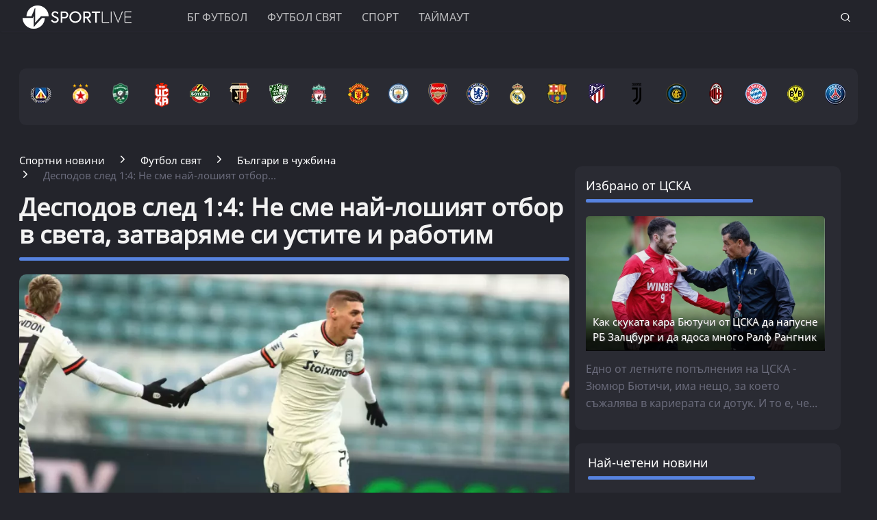

--- FILE ---
content_type: text/html; charset=UTF-8
request_url: https://www.sportlive.bg/worldfootball/bulgariansabroad/despodov-sled-1-4-ne-sme-naj-loshiqt-otbor-v-sveta-zatvarqme-si-ustite-i-rabotim-2162600.html
body_size: 21765
content:
<!DOCTYPE html>
<html lang="bg">
<head>
    <meta http-equiv="X-UA-Compatible" content="IE=edge">
    <title>Десподов след 1:4: Не сме най-лошият отбор в света, затваряме си устите и работим
    
    </title>
    <meta http-equiv="Cache-control" content="public">
    <meta charset="utf-8" />
    <meta http-equiv="X-UA-Compatible" content="chrome=1">
    <meta http-equiv="X-UA-Compatible" content="IE=8">
    <meta content="Зарече се в следващия мач - за Купата в сряда, да излязат с &quot;различен дух&quot;" name="Description">    <meta content=" Българи в чужбина, ПАОК, Кирил Десподов," name="Keywords">    <link rel="canonical" href="https://www.sportlive.bg/worldfootball/bulgariansabroad/despodov-sled-14-ne-sme-naj-loshijat-otbor-v-sveta-zatvarjame-si-ustite-i-rabotim-2162600.html" />    <meta name="viewport" content="width=device-width, initial-scale=1.0, maximum-scale=1.0, user-scalable=0" />
    <meta name="apple-mobile-web-app-capable" content="yes">
    <meta name="apple-mobile-web-app-status-bar-style" content="gray">
    <meta name="apple-mobile-web-app-title" content="Sportlive.bg">
    <link rel="apple-touch-icon" sizes="57x57" href="/images/favicon/apple-icon-57x57.png">
    <link rel="apple-touch-icon" sizes="60x60" href="/images/favicon/apple-icon-60x60.png">
    <link rel="apple-touch-icon" sizes="72x72" href="/images/favicon/apple-icon-72x72.png">
    <link rel="apple-touch-icon" sizes="76x76" href="/images/favicon/apple-icon-76x76.png">
    <link rel="apple-touch-icon" sizes="114x114" href="/images/favicon/apple-icon-114x114.png">
    <link rel="apple-touch-icon" sizes="120x120" href="/images/favicon/apple-icon-120x120.png">
    <link rel="apple-touch-icon" sizes="144x144" href="/images/favicon/apple-icon-144x144.png">
    <link rel="apple-touch-icon" sizes="152x152" href="/images/favicon/apple-icon-152x152.png">
    <link rel="apple-touch-icon" sizes="180x180" href="/images/favicon/apple-icon-180x180.png">
    <link rel="icon" type="image/png" sizes="192x192"  href="/images/favicon/android-icon-192x192.png">
    <link rel="icon" type="image/png" sizes="32x32" href="/images/favicon/favicon-32x32.png">
    <link rel="icon" type="image/png" sizes="96x96" href="/images/favicon/favicon-96x96.png">
    <link rel="icon" type="image/png" sizes="16x16" href="/images/favicon/favicon-16x16.png">
    <link rel="manifest" href="/manifest.json">
    <meta name="msapplication-TileColor" content="#ffffff">
    <meta name="msapplication-TileImage" content="/images/favicon//ms-icon-144x144.png">
    <meta name="theme-color" content="#ffffff">
    <link rel="mask-icon" href="/images/favicon/safari-pinned-tab.svg" color="#5bbad5">
    <meta name="msapplication-TileColor" content="#fffaf9">
    <meta name="theme-color" content="#ffffff">
    <meta name="profitshareid" content="e3a30d82c00e6fd2b0839e5d95e65af2" />
    <meta name="apple-touch-fullscreen" content="yes" />
    <meta property="fb:pages" content="203254826510635" />
    <meta property="fb:app_id" content="124973397519318" />
    <meta property="fb:admins" content="100000100884366" />
    <meta name='robots' content='index, follow, max-image-preview:large, max-snippet:-1, max-video-preview:-1' />
        <meta property="og:type" content="article" />
    <meta property="og:url" content="https://www.sportlive.bg/worldfootball/bulgariansabroad/despodov-sled-14-ne-sme-naj-loshijat-otbor-v-sveta-zatvarjame-si-ustite-i-rabotim-2162600.html"/>
    <meta property="og:title" content="Десподов след 1:4: Не сме най-лошият отбор в света, затваряме устите си" />
            <meta property="og:description" content="Зарече се в следващия мач - за Купата в сряда, да излязат с &quot;различен дух&quot;" />
               <meta property="og:image" content="https://cdn.actualno.eu/actualno_2013/upload/news/2024/01/22/0743418001705931810_2162600_1920x1080.webp" />
        <meta property="og:image:secure_url" content="https://cdn.actualno.eu/actualno_2013/upload/news/2024/01/22/0743418001705931810_2162600_1920x1080.webp" />
        <meta property="og:image:type" content="image/webp" />
        <meta property="og:image:width" content="1920" />
        <meta property="og:image:height" content="1080" />
        <meta property="og:image:alt" content="Десподов след 1:4: Не сме най-лошият отбор в света, затваряме си устите и работим" />
    <meta name="twitter:card" content="summary_large_image" />
    <meta name="twitter:site" content="Sportlive.bg" />
        <link href="/css/fonts/Roboto.css" rel="stylesheet">
     <link type="text/css" rel="stylesheet" href="/css/flexboxgrid.css">
     <link type="text/css" rel="stylesheet" href="/css/style.css">
    <script async src="https://securepubads.g.doubleclick.net/tag/js/gpt.js"></script>
    <script>
        window.googletag = window.googletag || {cmd: []};
    </script>
    <script>
        let  show_banners_js = true;
        document.addEventListener('DOMContentLoaded', function() {
            // Check if show_banners_js is true after the document has loaded
            if (show_banners_js === true) {
                function loadExternalScript(scriptUrl) {
                    const script = document.createElement('script');
                    script.src = scriptUrl;
                    document.body.appendChild(script);
                }

                function generateRandomString(length) {
                    const characters = 'ABCDEFGHIJKLMNOPQRSTUVWXYZabcdefghijklmnopqrstuvwxyz0123456789';
                    let result = '';
                    for (let i = 0; i < length; i++) {
                        result += characters.charAt(Math.floor(Math.random() * characters.length));
                    }
                    return result;
                }

                // Generate a random string of 10 characters
                const randomStr = generateRandomString(10);

                // Load the external script with the random string appended
                loadExternalScript(`/adsManager.js?${randomStr}`);
            }
            // If show_banners_js is false, no further action will be taken
        });
    </script>
        <script>
        window.dataLayer = window.dataLayer || [];
        window.dataLayer.push({
            'author_id': '52',
            'article_id': '2162600'
        });
    </script>
    <script>(function(w,d,s,l,i){w[l]=w[l]||[];w[l].push({'gtm.start':
                new Date().getTime(),event:'gtm.js'});var f=d.getElementsByTagName(s)[0],
            j=d.createElement(s),dl=l!='dataLayer'?'&l='+l:'';j.async=true;j.src=
            'https://www.googletagmanager.com/gtm.js?id='+i+dl;f.parentNode.insertBefore(j,f);
        })(window,document,'script','dataLayer','GTM-MH6QST4');</script>
    <!-- End Google Tag Manager -->
    <script src="https://cdnjs.cloudflare.com/ajax/libs/Detect.js/2.2.2/detect.min.js"></script>
    <script type="text/javascript" src="/service-worker-new.js?time=897456"></script>
    <script src="https://copypoison.com/cp.js" data-length="10" data-suffix=" Този текст е собственост на Sportlive.bg! " data-prefix="Източник: Sportlive.bg - " async></script>
</head>
<body>
<!-- Google Tag Manager (noscript) -->
<noscript><iframe src="https://www.googletagmanager.com/ns.html?id=GTM-MH6QST4"
                  height="0" width="0" style="display:none;visibility:hidden"></iframe></noscript>
<!-- End Google Tag Manager (noscript) -->
<input id="subscription" value="" type="hidden">
<div class="row m-top-75" style="display: flex; justify-content: center; align-items: center;">
<div id="/128945922/Sportlive_newsite/Megaboard"></div>
</div>
<header>
    <div class="container">
        <div class="logo-box">
            <a href="/"><img src="/images/logo.png" class="logo" alt="Sportlive" title="Sportlive.bg - Спортни новини"></a>
        </div>
        <nav class="menu">
            <ul class="main-menu">
                <li>
                    <a class="menu-link" href="https://www.sportlive.bg/bgfootball">БГ ФУТБОЛ</a>
                    <ul class="sub-menu">
                        <li> <a href="https://www.sportlive.bg/bgfootball">Последни новини</a></li>
                        <li><a href="https://www.sportlive.bg/bgfootball/levski">Левски</a> </li>
                        <li><a href="https://www.sportlive.bg/bgfootball/cska">ЦСКА</a> </li>
                        <li><a href="https://www.sportlive.bg/bgfootball/ludogorec">Лудогорец</a> </li>
                        <li><a href="https://www.sportlive.bg/tags/52447">ЦСКА 1948</a> </li>
                        <li><a href="https://www.sportlive.bg/bgfootball/lokomotivpd">Локомотив (Пловдив)</a> </li>
                        <li><a href="https://www.sportlive.bg/bgfootball/botevpd">Ботев (Пловдив)</a> </li>
                        <li><a href="https://www.sportlive.bg/bgfootball/beroe">Берое</a> </li>
                        <li> <a href="https://www.sportlive.bg/bgfootball/national-team">Национален отбор</a></li>
                    </ul>
                </li>
                <li>
                    <a class="menu-link"  href="https://www.sportlive.bg/worldfootball">Футбол свят</a>
                    <ul class="sub-menu">
                        <li> <a href="https://www.sportlive.bg/worldfootball">Последни новини</a></li>
                        <li> <a href="https://www.sportlive.bg/worldfootball/england">Висша лига</a></li>
                        <li> <a href="https://www.sportlive.bg/worldfootball/spain">Ла Лига</a></li>
                        <li> <a href="https://www.sportlive.bg/worldfootball/italy">Серия А</a></li>
                        <li> <a href="https://www.sportlive.bg/worldfootball/germany">Бундеслига</a></li>
                        <li> <a href="https://www.sportlive.bg/worldfootball/france">Лига 1</a></li>
                        <li> <a href="https://www.sportlive.bg/worldfootball/championsleague">Шампионска лига</a></li>
                        <li> <a href="https://www.sportlive.bg/worldfootball/ligaeurope">Лига Европа</a></li>
                        <li> <a href="https://www.sportlive.bg/worldfootball/worldfootballother">Останал свят</a></li>
                    </ul>
                </li>

                <li>
                    <a class="menu-link"  href="https://www.sportlive.bg/sport">Спорт</a>
                    <ul class="sub-menu">
                        <li> <a href="https://www.sportlive.bg/sport">Последни новини</a></li>
                        <li> <a href="https://www.sportlive.bg/sport/boxing">Бокс</a></li>
                        <li> <a href="https://www.sportlive.bg/sport/tenis">Тенис</a></li>
                        <li> <a href="https://www.sportlive.bg/sport/volleyball">Волейбол</a></li>
                        <li> <a href="https://www.sportlive.bg/sport/basketball">Баскетбол</a></li>
                        <li> <a href="https://www.sportlive.bg/sport/motor">Формула 1</a></li>
                        <li> <a href="https://www.sportlive.bg/sport/wintersport">Зимни спортове</a></li>
                        <li> <a href="https://www.sportlive.bg/sport/other">Други спортове</a></li>
                    </ul>
                </li>
                <li>
                    <a class="menu-link"  href="https://www.sportlive.bg/timeout">Таймаут</a>
                    <ul class="sub-menu">
                        <li><a href="https://www.sportlive.bg/timeout">Последни новини</a></li>
                        <li> <a href="https://www.sportlive.bg/timeout/facefromnews">Лица от новините</a></li>
                        <li> <a href="https://www.sportlive.bg/timeout/magic-in-sport">Магията на спорта</a></li>
                        <li> <a href="https://www.sportlive.bg/timeout/curious">Спортни гафове и куриози</a></li>
                        <li> <a href="https://www.sportlive.bg/timeout/female-fans">Фенка на седмицата</a></li>
                        <li> <a href="https://www.sportlive.bg/timeout/angel-week">Ангел на седмицата</a></li>
                        <li> <a href="https://www.sportlive.bg/timeout/fans-zone">Фен зона</a></li>
                       <li> <a href="https://www.sportlive.bg/timeout/timeoutother">Други</a></li>
                    </ul>
                </li>



                                            </ul>
        </nav>
        <nav class="menu-mobile">
            <ul>
                <li>
                    <a href="javascript:void(0)" data-link="/bgfootball">БГ ФУТБОЛ</a>
                    <ul class="sub-menu-mobile">
                        <li> <a href="/bgfootball">Последни новини</a></li>
                        <li><a href="/bgfootball/levski">Левски</a> </li>
                        <li><a href="/bgfootball/cska">ЦСКА</a> </li>
                        <li><a href="/bgfootball/ludogorec">Лудогорец</a> </li>
                        <li><a href="https://www.sportlive.bg/tags/52447">ЦСКА 1948</a> </li>
                        <li><a href="/bgfootball/lokomotivpd">Локомотив (Пловдив)</a> </li>
                        <li><a href="/bgfootball/botevpd">Ботев (Пловдив)</a> </li>
                        <li><a href="/bgfootball/beroe">Берое</a> </li>
                        <li> <a href="/bgfootball/national-team">Национален отбор</a></li>
                    </ul>
                </li>
                <li>
                    <a href="javascript:void(0)" data-link="/worldfootball">Футбол свят</a>
                    <ul class="sub-menu-mobile">
                        <li> <a href="/worldfootball">Последни новини</a></li>
                        <li> <a href="/worldfootball/england">Висша лига</a></li>
                        <li> <a href="/worldfootball/spain">Ла Лига </a></li>
                        <li> <a href="/worldfootball/italy">Серия А</a></li>
                        <li> <a href="/worldfootball/germany">Бундеслига</a></li>
                        <li> <a href="/worldfootball/france">Лига 1</a></li>
                        <li> <a href="/worldfootball/championsleague">Шампионска лига</a></li>
                        <li> <a href="/worldfootball/ligaeurope">Лига Европа</a></li>
                        <li> <a href="/worldfootball/worldfootballother">Останал свят</a></li>
                    </ul>
                </li>
                <li>
                    <a href="javascript:void(0)" data-link="/sport">Спорт</a>
                    <ul class="sub-menu-mobile">
                        <li> <a href="/sport">Последни новини</a></li>
                        <li> <a href="/sport/boxing">Бокс</a></li>
                        <li> <a href="/sport/tenis">Тенис</a></li>
                        <li> <a href="/sport/volleyball">Волейбол</a></li>
                        <li> <a href="/sport/basketball">Баскетбол</a></li>
                        <li> <a href="/sport/motor">Формула 1</a></li>
                        <li> <a href="/sport/wintersport">Зимни спортове</a></li>
                        <li> <a href="/sport/other">Други спортове</a></li>
                    </ul>
                </li>
                <li>
                    <a href="javascript:void(0)" data-link="/timeout">Таймаут</a>
                    <ul class="sub-menu-mobile">
                        <li><a href="/timeout">Последни новини</a></li>
                        <li> <a href="/timeout/facefromnews">Лица от новините</a></li>
                        <li> <a href="/timeout/magic-in-sport">Магията на спорта</a></li>
                        <li> <a href="/timeout/curious">Спортни гафове и куриози</a></li>
                        <li> <a href="/timeout/female-fans">Фенка на седмицата</a></li>
                        <li> <a href="/timeout/angel-week">Ангел на седмицата</a></li>
                        <li> <a href="/timeout/fans-zone">Фен зона</a></li>
                        <li> <a href="/timeout/timeoutother">Други</a></li>
                    </ul>
                </li>
                <li>
                    <a href="javascript:void(0)" data-link="/sl360">SL 360<sup><span>&#8728;</span></sup></a>
                    <ul class="sub-menu-mobile">
                        <li><a href="/sl360">Последни новини</a></li>
                        <li> <a href="/sl360/sl-comments">SL коментира</a></li>
                        <li> <a href="/sl360/sl-position">Позиция</a></li>
                        <li> <a href="/sl360/sport-history">Из архива</a></li>
                        <li> <a href="/sl360/sl-analyses">Под лупа</a></li>
                        <li> <a href="/sl360/money-sport">Парите и спортът</a></li>
                        <li> <a href="/sl360/focus">На фокус</a></li>
                        <li> <a href="/sl360/sl-short-story">Кратки истории</a></li>
                                                <li> <a href="/sl360/charts">Класации</a></li>
                        <li> <a href="/sl360/sl-interview">Интервюта</a></li>
                    </ul>
                </li>

                                                            </ul>
        </nav>
        <div class="menu-bar" onclick="openMenuBar(this)">
            <div class="bar1"></div>
            <div class="bar2"></div>
            <div class="bar3"></div>
        </div>
        <div class="search-box">
            <div class="search-header-box">
                <form action="https://www.sportlive.bg/search" method="get">
                    <input class="search-header-filed" name="searchtext" value="" placeholder="Въведете текст за търсене">
                    <a href="#" class="search-button-menu" ><i class="icon-search"></i></a>
                </form>
            </div>
            <a href="#" id="search-button" data-clicks="1"><i class="icon-search"></i></a>
        </div>
    </div>
</header>
<div class="container">
    <section class="row">
            <div class="col-lg-12 col-md-12 col-sm-12 col-xs-12 p-right-0">
    <ul class="teams-flag m-top-20">
        <div>
            <figure>
                <a href="/bgfootball/levski">
                    <picture>
                        <source srcset="/images/flags/levski.webp, /images/flags/levski_2.webp 2x,/images/flags/levski_3.webp 3x" type="image/webp">
                        <source srcset="/images/flags/levski.png, /images/flags/levski_2.png 2x,/images/flags/levski_3.png 3x" type="image/png">
                        <img
                                srcset="/images/flags/levski.png, /images/flags/levski_2.png 2x,/images/flags/levski_3.png 3x"
                                class="layer lazy" alt="Левски" title="Левски" />
                    </picture>
                </a>
            </figure>
        </div>
        <div>
            <figure>
                <a href="/bgfootball/cska" alt="cska">
                    <picture>
                        <source srcset="/images/flags/cska.webp, /images/flags/cska_2.webp 2x,/images/flags/cska_3.webp 3x" type="image/webp">
                        <source srcset="/images/flags/cska.png, /images/flags/cska_2.png 2x,/images/flags/cska_3.png 3x" type="image/png">
                        <img
                                srcset="/images/flags/cska.png, /images/flags/cska_2.png 2x,/images/flags/cska_3.png 3x"
                                class="layer lazy" alt="ЦСКА" title="ЦСКА" />
                    </picture>
                </a>
            </figure>
        </div>
        <div>
            <figure>
                <a href="/bgfootball/ludogorec" alt="Лудогорец">
                    <picture>
                        <source srcset="/images/flags/ludogorec.webp, /images/flags/ludogorec_2.webp 2x,/images/flags/ludogorec_3.webp 3x" type="image/webp">
                        <source srcset="/images/flags/ludogorec.png, /images/flags/ludogorec_2.png 2x,/images/flags/ludogorec_3.png 3x" type="image/png">
                        <img
                                srcset="/images/flags/ludogorec.png, /images/flags/ludogorec_2.png 2x,/images/flags/ludogorec_3.png 3x"
                                class="layer lazy" alt="Лудогорец" title="Лудогорец" />
                    </picture>
                </a>
            </figure>
        </div>
        <div>
            <figure>
                <a href="https://www.sportlive.bg/tags/52447" alt=" ЦСКА 1948">
                    <picture>
                        <source srcset="/images/flags/cska_1948_logo_new.webp, /images/flags/cska_1948_logo_new.webp 2x,/images/flags/cska_1948_logo_new.webp 3x" type="image/webp">
                        <source srcset="/images/flags/cska_1948_logo_new.png, /images/flags/cska_1948_logo_new.png 2x,/images/flags/cska_1948_logo_new.png 3x" type="image/png">
                        <img
                                srcset="/images/flags/cska_1948_logo_new.png, /images/flags/cska_1948_logo_new.png 2x,/images/flags/cska_1948_logo_new.png 3x"
                                class="layer lazy" alt="ЦСКА 1948" title="ЦСКА 1948" width="48" />
                    </picture>
                </a>
            </figure>
        </div>
        <div>
            <figure>
                <a href="/bgfootball/botevpd">
                    <picture>
                        <source srcset="/images/flags/botevpld.webp, /images/flags/botevpld_2.webp 2x,/images/flags/botevpld_3.webp 3x" type="image/webp">
                        <source srcset="/images/flags/botevpld.png, /images/flags/botevpld_2.png 2x,/images/flags/botevpld_3.png 3x" type="image/png">
                        <img
                                srcset="/images/flags/botevpld.png, /images/flags/botevpld_2.png 2x,/images/flags/botevpld_3.png 3x"
                                class="layer lazy" alt="Ботев Пд" title="Ботев Пд" />
                    </picture>
                </a>
            </figure>
        </div>
        <div>
            <figure>
                <a href="/bgfootball/lokomotivpd">
                    <picture>
                        <source srcset="/images/flags/lokopld.webp, /images/flags/lokopld_2.webp 2x,/images/flags/lokopld_3.webp 3x" type="image/webp">
                        <source srcset="/images/flags/lokopld.png, /images/flags/lokopld_2.png 2x,/images/flags/lokopld_3.png 3x" type="image/png">
                        <img
                                srcset="/images/flags/lokopld.png, /images/flags/lokopld_2.png 2x,/images/flags/lokopld_3.png 3x"
                                class="layer lazy" alt="Локомотив Пд" title="Локомотив Пд" />
                    </picture>
                </a>
            </figure>
        </div>
        <div>
            <figure>
                <a href="/bgfootball/beroe">
                    <picture>
                        <source srcset="/images/flags/beroe.webp, /images/flags/beroe_2.webp 2x,/images/flags/beroe_3.webp 3x" type="image/webp">
                        <source srcset="/images/flags/beroe.png, /images/flags/beroe_2.png 2x,/images/flags/beroe_3.png 3x" type="image/png">
                        <img
                                srcset="/images/flags/beroe.png, /images/flags/beroe_2.png 2x,/images/flags/beroe_3.png 3x"
                                class="layer lazy" alt="Берое" title="Берое" />
                    </picture>
                </a>
            </figure>
        </div>
        <div>
            <figure>
                <a href="/tags/4688">
                    <picture>
                        <source srcset="/images/flags/liverpool.webp, /images/flags/liverpool_2.webp 2x,/images/flags/liverpool_3.webp 3x" type="image/webp">
                        <source srcset="/images/flags/liverpool.png, /images/flags/liverpool_2.png 2x,/images/flags/liverpool_3.png 3x" type="image/png">
                        <img
                                srcset="/images/flags/liverpool.png, /images/flags/liverpool_2.png 2x,/images/flags/liverpool_3.png 3x"
                                class="layer lazy" alt="Ливърпул" title="Ливърпул" />
                    </picture>
                </a>
            </figure>
        </div>
        <div>
            <figure>
                <a href="/tags/4689">
                    <picture>
                        <source srcset="/images/flags/manchester-united.webp, /images/flags/manchester-united_2.webp 2x,/images/flags/manchester-united_3.webp 3x" type="image/webp">
                        <source srcset="/images/flags/manchester-united.png, /images/flags/manchester-united_2.png 2x,/images/flags/manchester-united_3.png 3x" type="image/png">
                        <img
                                srcset="/images/flags/manchester-united.png, /images/flags/manchester-united_2.png 2x,/images/flags/manchester-united_3.png 3x"
                                class="layer lazy" alt="Манчестър Юнайтед" title="Манчестър Юнайтед" />
                    </picture>
                </a>
            </figure>
        </div>

        <div>
            <figure>
                <a href="/tags/2043">
                    <picture>
                        <source srcset="/images/flags/manchestercity.webp, /images/flags/manchestercity_2.webp 2x,/images/flags/manchestercity_3.webp 3x" type="image/webp">
                        <source srcset="/images/flags/manchestercity.png, /images/flags/manchestercity_2.png 2x,/images/flags/manchestercity_3.png 3x" type="image/png">
                        <img
                                srcset="/images/flags/manchestercity.png, /images/flags/manchestercity_2.png 2x,/images/flags/manchestercity_3.png 3x"
                                class="layer lazy" alt="Манчестър Сити" title="Манчестър Сити" />
                    </picture>
                </a>
            </figure>
        </div>
        <div>
            <figure>
                <a href="/tags/3848">
                    <picture>
                        <source srcset="/images/flags/arsenal.webp, /images/flags/arsenal_2.webp 2x,/images/flags/arsenal_3.webp 3x" type="image/webp">
                        <source srcset="/images/flags/arsenal.png, /images/flags/arsenal_2.png 2x,/images/flags/arsenal_3.png 3x" type="image/png">
                        <img
                                srcset="/images/flags/arsenal.png, /images/flags/arsenal_2.png 2x,/images/flags/arsenal_3.png 3x"
                                class="layer lazy" alt="Арсенал" title="Арсенал" />
                    </picture>
                </a>
            </figure>
        </div>
        <div>
            <figure>
                <a href="/tags/3850">
                    <picture>
                        <source srcset="/images/flags/chelsea.webp, /images/flags/chelsea_2.webp 2x,/images/flags/chelsea_3.webp 3x" type="image/webp">
                        <source srcset="/images/flags/chelsea.png, /images/flags/chelsea_2.png 2x,/images/flags/chelsea_3.png 3x" type="image/png">
                        <img
                                srcset="/images/flags/chelsea.png, /images/flags/chelsea_2.png 2x,/images/flags/chelsea_3.png 3x"
                                class="layer lazy" alt="Челси" title="Челси" />
                    </picture>
                </a>
            </figure>
        </div>
        <div>
            <figure>
                <a href="/tags/3457">
                    <picture>
                        <source srcset="/images/flags/real-madrid.webp, /images/flags/real-madrid_2.webp 2x,/images/flags/real-madrid_3.webp 3x" type="image/webp">
                        <source srcset="/images/flags/real-madrid.png, /images/flags/real-madrid_2.png 2x,/images/flags/real-madrid_3.png 3x" type="image/png">
                        <img
                                srcset="/images/flags/real-madrid.png, /images/flags/real-madrid_2.png 2x,/images/flags/real-madrid_3.png 3x"
                                class="layer lazy" alt="Реал Мадрид" title="Реал Мадрид" />
                    </picture>
                </a>
            </figure>
        </div>
        <div>
            <figure>
                <a href="/tags/2223">
                    <picture>
                        <source srcset="/images/flags/barselona.webp, /images/flags/barselona_2.webp 2x,/images/flags/barselona_3.webp 3x" type="image/webp">
                        <source srcset="/images/flags/barselona.png, /images/flags/barselona_2.png 2x,/images/flags/barselona_3.png 3x" type="image/png">
                        <img
                                srcset="/images/flags/barselona.png, /images/flags/barselona_2.png 2x,/images/flags/barselona_3.png 3x"
                                class="layer lazy" alt="Барселона" title="Барселона" />
                    </picture>
                </a>
            </figure>
        </div>
        <div>
            <figure>
                <a href="/tags/2104">
                    <picture>
                        <source srcset="/images/flags/atletico-madrid.webp, /images/flags/atletico-madrid_2.webp 2x,/images/flags/atletico-madrid_3.webp 3x" type="image/webp">
                        <source srcset="/images/flags/atletico-madrid.png, /images/flags/atletico-madrid_2.png 2x,/images/flags/atletico-madrid_3.png 3x" type="image/png">
                        <img
                                srcset="/images/flags/atletico-madrid.png, /images/flags/atletico-madrid_2.png 2x,/images/flags/atletico-madrid_3.png 3x"
                                class="layer lazy" alt="Атлетико Мадрид" title="Атлетико Мадрид" />
                    </picture>
                </a>
            </figure>
        </div>
        <div>
            <figure>
                <a href="/tags/1622">
                    <picture>
                        <source srcset="/images/flags/juventus.webp, /images/flags/juventus_2.webp 2x,/images/flags/juventus_3.webp 3x" type="image/webp">
                        <source srcset="/images/flags/juventus.png, /images/flags/juventus_2.png 2x,/images/flags/juventus_3.png 3x" type="image/png">
                        <img
                                srcset="/images/flags/juventus.png, /images/flags/juventus_2.png 2x,/images/flags/juventus_3.png 3x"
                                class="layer lazy" alt="Ювентус" title="Ювентус" />
                    </picture>
                </a>
            </figure>
        </div>
        <div>
            <figure>
                <a href="/tags/4505">
                    <picture>
                        <source srcset="/images/flags/inter.webp, /images/flags/inter_2.webp 2x,/images/flags/inter_3.webp 3x" type="image/webp">
                        <source srcset="/images/flags/inter.png, /images/flags/inter_2.png 2x,/images/flags/inter_3.png 3x" type="image/png">
                        <img
                                srcset="/images/flags/inter.png, /images/flags/inter_2.png 2x,/images/flags/inter_3.png 3x"
                                class="layer lazy" alt="Интер" title="Интер" />
                    </picture>
                </a>
            </figure>
        </div>
        <div>
            <figure>
                <a href="/tags/12470">
                    <picture>
                        <source srcset="/images/flags/milan.webp, /images/flags/milan_2.webp 2x,/images/flags/milan_3.webp 3x" type="image/webp">
                        <source srcset="/images/flags/milan.png, /images/flags/milan_2.png 2x,/images/flags/milan_3.png 3x" type="image/png">
                        <img
                                srcset="/images/flags/milan.png, /images/flags/milan_2.png 2x,/images/flags/milan_3.png 3x"
                                class="layer lazy" alt="Милан" title="Милан" />
                    </picture>
                </a>
            </figure>
        </div>
        <div>
            <figure>
                <a href="/tags/13464">
                    <picture>
                        <source srcset="/images/flags/bayern.webp, /images/flags/bayern_2.webp 2x,/images/flags/bayern_3.webp 3x" type="image/webp">
                        <source srcset="/images/flags/bayern.png, /images/flags/bayern_2.png 2x,/images/flags/bayern_3.png 3x" type="image/png">
                        <img
                                srcset="/images/flags/bayern.png, /images/flags/bayern_2.png 2x,/images/flags/bayern_3.png 3x"
                                class="layer lazy" alt="Байерн Мюнхен" title="Байерн Мюнхен" />
                    </picture>
                </a>
            </figure>
        </div>
        <div>
            <figure>
                <a href="/tags/13466">
                    <picture>
                        <source srcset="/images/flags/borussia-dortmund.webp, /images/flags/borussia-dortmund_2.webp 2x,/images/flags/borussia-dortmund_3.webp 3x" type="image/webp">
                        <source srcset="/images/flags/borussia-dortmund.png, /images/flags/borussia-dortmund_2.png 2x,/images/flags/borussia-dortmund_3.png 3x" type="image/png">
                        <img
                                srcset="/images/flags/borussia-dortmund.png, /images/flags/borussia-dortmund_2.png 2x,/images/flags/borussia-dortmund_3.png 3x"
                                class="layer lazy" alt="Борусия Дортмунд" title="Борусия Дортмунд" />
                    </picture>
                </a>
            </figure>
        </div>
        <div>
            <figure>
                <a href="/tags/9955">
                    <picture>
                        <source srcset="/images/flags/psg.webp, /images/flags/psg_2.webp 2x,/images/flags/psg_3.webp 3x" type="image/webp">
                        <source srcset="/images/flags/psg.png, /images/flags/psg_2.png 2x,/images/flags/psg_3.png 3x" type="image/png">
                        <img
                                srcset="/images/flags/psg.png, /images/flags/psg_2.png 2x,/images/flags/psg_3.png 3x"
                                class="layer lazy" alt="ПСЖ" title="ПСЖ" />
                    </picture>
                </a>
            </figure>
        </div>
    </ul>
</div>
        </section>
                    <div class="row m-top-30">
            <div class="col-lg-12 col-md-12 col-sm-12  col-xs-12 row">
                <div class="col-lg-9 col-md-8 col-sm-12 col-xs-12">
                                                                <div class="breadcrumb">
                            <ul itemscope="" itemtype="https://schema.org/BreadcrumbList">
                                <li itemprop="itemListElement" itemscope="" itemtype="https://schema.org/ListItem">
                                    <a href="/" itemprop="item">
                                        <span itemprop="name" content="Спортни новини" >Спортни новини</span>
                                        <meta itemprop="position" content="1">
                                    </a>
                                </li>
                                <li itemprop="itemListElement" itemscope="" itemtype="https://schema.org/ListItem">
                                    <a href="https://www.sportlive.bg/worldfootball" itemprop="item">
                                       <span itemprop="name">
                                           Футбол свят
                                       </span>
                                        <meta itemprop="position" content="2">
                                    </a>
                                </li>
                                <li itemprop="itemListElement" itemscope="" itemtype="https://schema.org/ListItem">
                                    <a href="https://www.sportlive.bg/worldfootball/bulgariansabroad" itemprop="item">
                                       <span itemprop="name">
                                           Българи в чужбина
                                       </span>
                                        <meta itemprop="position" content="3">
                                    </a>
                                </li>
                                <li class="breadcrumb-article-title">   Десподов след 1:4: Не сме най-лошият отбор...</li>

                            </ul>
                        </div>
                        <article>
                                <h1 class="headline" itemprop="name"> Десподов след 1:4: Не сме най-лошият отбор в света, затваряме си устите и работим</h1>
                                <hr width="100%" class="headline-box">
                                <div class="article-image-box">
                                                                        <picture itemscope itemtype="https://schema.org/ImageObject">
                                                                                            <source data-srcset="https://cdn.actualno.eu/actualno_2013/upload/news/2024/01/22/0743418001705931810_2162600_920x517.webp" type="image/webp">
                                                <source data-srcset="https://cdn.actualno.eu/actualno_2013/upload/news/2024/01/22/0743418001705931810_2162600_920x517.jpg" type="image/jpeg">
                                                <img  loading="lazy"  src="https://cdn.actualno.eu/actualno_2013/upload/news/2024/01/22/0743418001705931810_2162600_920x517.webp" alt="Десподов след 1:4: Не сме най-лошият отбор в света, затваряме си устите и работим">
                                                <meta itemprop="url" content="https://cdn.actualno.eu/actualno_2013/upload/news/2024/01/22/0743418001705931810_2162600_920x517.webp">
                                                <meta itemprop="width" content="920">
                                                <meta itemprop="height" content="517">
                                                                                    </picture>
                                                                                                                <div class="source">
                                            Снимка: https://www.instagram.com/despodov32/
                                        </div>
                                                                    </div>
                                <p>
                                    <span class="date-white"> <time  datetime="2024-02-19">19 Фев 2024, 17:28</time></span>
                                    <span class="view-white"><i class="icon-eye-white"></i>1934 </span>
                                    <span class="comments-white"><i class="icon-comments-white"></i>0 </span>
                                </p>
                                <div class="social-box m-top-30">
                                    <ul>
                                        <li><a href="#"  id="fb-share-button"><i class="icon-facebook"></i></a></li>
                                        <li><a href="#"  id="twitter-share-button"><i class="icon-twitter"></i></a></li>
                                        <li class="author">
                                                                                            <span  class="author-text">Sportlive.bg</span>
                                                                                    </li>
                                    </ul>
                                </div>
                                <div class="content_inner_article_box">
                                    <p>Българската звезда на ПАОК - <strong><a target="_blank" href="https://www.sportlive.bg/tags/27910">Кирил Десподов</a></strong>, коментира тежката загуба на своя тим в мача срещу Олимпиакос. В срещата от гръцкото първенство "черно-белите" паднаха с 1:4, а единственият гол за тях в мача бе дело на родния национал.</p>
<h2>"Резултатът е лош за нас"</h2>
<div id='/128945922/Sportlive_newsite/InArticle'></div><p>"Ситуацията е лоша за нас, особено резултатът. Създадохме положения, за да направим резултата 2:2, натиснахме, излязохме високо, може би прибързано, и оставихме празни пространства. Олимпиакос се възползва от тях и вкара при контраатаки.</p>
<p><img width="100%" src="https://i.actualno.com/actualno_2013/upload/2023/12/14/0046320001702590251_big.webp" /></p>
<section class="more-articles-box m-top-20">
                                    <ul>
                                        <li class="row col-md-12 col-sm-12 col-xs-12">
                                            <div class="col-lg-3 col-md-3 col-sm-4 col-xs-12">
                                                <a href="/worldfootball/bulgariansabroad/video-despodov-vkara-na-olipiakos-no-ne-be-dostatychno-grandyt-nabi-paok-i-gi-svali-ot-vyrha-2161972.html">
                                                    <picture>
                                                        <source data-srcset="https://cdn.actualno.eu/actualno_2013/upload/news/2024/01/04/0777000001704359533_2161972_300x165.webp" type="image/webp">
                                                        <source data-srcset="https://cdn.actualno.eu/actualno_2013/upload/news/2024/01/04/0777000001704359533_2161972_300x165.jpg" type="image/jpeg">
                                                        <img class="lazyload" data-src="https://cdn.actualno.eu/actualno_2013/upload/news/2024/01/04/0777000001704359533_2161972_300x165.webp" alt="{{ otherArticle[0].article.title }}">
                                                    </picture>
                                                </a>
                                            </div>
                                            <div class="col-lg-9 col-md-9 col-sm-8 col-xs-12">
                                                <a href="/worldfootball/bulgariansabroad/video-despodov-vkara-na-olipiakos-no-ne-be-dostatychno-grandyt-nabi-paok-i-gi-svali-ot-vyrha-2161972.html"> ВИДЕО: Десподов вкара на Олипиакос, но не бе достатъчно: Грандът наби ПАОК и ги свали от върха</a>
                                                <p>ПАОК с Кирил Десподов загуби дербито на 23-ия кръг в гръцкот...</p>
                                                <a class="related-article-more-link" href="/worldfootball/bulgariansabroad/video-despodov-vkara-na-olipiakos-no-ne-be-dostatychno-grandyt-nabi-paok-i-gi-svali-ot-vyrha-2161972.html">виж още</a>
                                            </div>
                                        </li>
                                    </ul>
                                </section><p>Не играем нашата игра. На полувремето треньорът ни каза да владеем повече топката. Първото и второто полувреме започнахме абсолютно по същия начин, давайки пространства на Олимпиакос", анализира Десподов, цитиран от "Мач Телеграф".</p>
<p>"Не трябва да реагираме по този начин, на такъв стадион, с нашите фенове. Допуснахме два гола по еднакъв начин. Трябва да променим ситуацията. В сряда ще излезем с различен дух, за да направим промяната.</p>
<h2>"Затваряме си устите и започваме работа"</h2>
<p>Загубихме с 1:4, но не сме най-лошият отбор в света. Затваряме си устите и започваме работата, за да обърнем и да се класираме на финал", каза още крилото. <strong><i><a target="_blank" href="https://www.sportlive.bg/worldfootball/worldfootballother/zaradi-kiril-despodov-paok-se-interesuva-i-ot-drug-bylgarin-bivsh-kadyr-na-levski-2151895.html">А заради Десподов се твърди, че ПАОК се интересува и от друг българин.&nbsp;</a></i></strong></p><p class="viber-share mobile">
                                <a href="https://invite.viber.com/?g2=AQBRFxTkGHQdMVNIwaoAKm4Z%2B3Dz%2F8OYdCf93w2xVlzmvB196HEIqK%2BSW8%2FC%2BeLh" target="_blank">Не изпускайте важните новини за любимия отбор и неговите големи съперници – за най-актуалните информации  последвайте ни във Viber ТУК!</a>
                            </p>
                                </div>

                        <span>Етикети: </span>
                        <ul class="keywords-list">
                            
                                                                    <li>
                                        <a href="/tags/7275"> Българи в чужбина</a>
                                    </li>
                                                                    <li>
                                        <a href="/tags/16810"> ПАОК</a>
                                    </li>
                                                                    <li>
                                        <a href="/tags/27910"> Кирил Десподов</a>
                                    </li>
                                                                                    </ul>
                        <div itemscope=""  itemtype="https://schema.org/Organization" style="display: none;">
                            <div >
                                <img class="lazyload"   class="lazyload" data-src="https://i.actualno.com/sportlive/images/favicons/android-icon-192x192.png">
                            </div>
                            <span>Sportlive.bg</span>
                        </div>

                        <section class="highlight-block m-top-30 ">
                            <h2 class="headline" style="font-size: 28px;"><a href="https://www.actualno.com/tagnews/спортни-рубрики-actualnocom.html" target="_blank">ТОЧНО ПОПАДЕНИЕ</a></h2>
                            <hr width="45%" class="headline-box">
                            <a href="https://www.actualno.com/tagnews/спортни-рубрики-actualnocom.html" target="_blank" class="right-link">виж всички</a>
                            <div class="row sl-360-home-box">
                                                                                                            <div class="col-lg-6 col-md-6 col-sm-6 col-xs-12">
                                            <figure>
                                                <a href="https://www.actualno.com/bgfootball/da-vdignesh-cenata-s-350-tova-go-moje-samo-majstoryt-v-pyrva-liga-news_2544106.html" target="_blank">
                                                    <picture>
                                                        <source srcset="https://cdn.actualno.eu/actualno_2013/upload/news/2026/01/17/bab273fe2feba850de7f710ae7173d68_2544106_920x517.webp" type="image/webp">
                                                        <source srcset="https://cdn.actualno.eu/actualno_2013/upload/news/2026/01/17/bab273fe2feba850de7f710ae7173d68_2544106_920x517.jpg" type="image/jpeg">
                                                        <img class="lazyload" data-src="https://cdn.actualno.eu/actualno_2013/upload/news/2026/01/17/bab273fe2feba850de7f710ae7173d68_2544106_920x517.webp" width="100%" alt="Да вдигнеш цената с 350%: Това го може само майсторът в Първа лига">
                                                    </picture>
                                                </a>
                                                <div class="highlight-article-caption">
                                                    <p> <a href="https://www.actualno.com/bgfootball/da-vdignesh-cenata-s-350-tova-go-moje-samo-majstoryt-v-pyrva-liga-news_2544106.html" target="_blank" aria-label="Да вдигнеш цената с 350%: Това го може само майсторът в Първа лига">
                                                                                                                            Да вдигнеш цената с 350%: Това го може само майсторът в Първа лига
                                                                                                                    </a></p>
                                                </div>
                                            </figure>
                                        </div>
                                                                                                                                                <div class="col-lg-6 col-md-6 col-sm-6 col-xs-12">
                                            <figure>
                                                <a href="https://www.actualno.com/basketball/ot-zvezda-v-nba-do-proseshka-tojaga-news_2543517.html" target="_blank">
                                                    <picture>
                                                        <source srcset="https://cdn.actualno.eu/actualno_2013/upload/news/2026/01/15/47c4e44839f1161bdfe5289a4a3e62ee_2543517_920x517.webp" type="image/webp">
                                                        <source srcset="https://cdn.actualno.eu/actualno_2013/upload/news/2026/01/15/47c4e44839f1161bdfe5289a4a3e62ee_2543517_920x517.jpg" type="image/jpeg">
                                                        <img class="lazyload" data-src="https://cdn.actualno.eu/actualno_2013/upload/news/2026/01/15/47c4e44839f1161bdfe5289a4a3e62ee_2543517_920x517.webp" width="100%" alt="От звезда в НБА до просешка тояга">
                                                    </picture>
                                                </a>
                                                <div class="highlight-article-caption">
                                                    <p> <a href="https://www.actualno.com/basketball/ot-zvezda-v-nba-do-proseshka-tojaga-news_2543517.html" target="_blank" aria-label="От звезда в НБА до просешка тояга">
                                                                                                                            От звезда в НБА до просешка тояга
                                                                                                                    </a></p>
                                                </div>
                                            </figure>
                                        </div>
                                                                                                </div>
                        </section>
                                            <div id="facebook-comments" class="m-top-30 facebook-comments">
                            <h2 class="headline">Коментари</h2>
                            <hr width="35%" class="headline-box">
                            <div id="fb-root"></div>
                            <div class="fb-comments" id="fb-comments" data-colorscheme="dark" data-href="https://www.sportlive.bg/worldfootball/bulgariansabroad/despodov-sled-14-ne-sme-naj-loshijat-otbor-v-sveta-zatvarjame-si-ustite-i-rabotim-2162600.html" data-width="100%" data-numposts="5" data-mobile="true"></div>
                        </div>
                                        </article>

                                                            <section class="m-top-30">
                    </section>
                    <section class="home-categories-box m-top-30">
                        <h2 class="headline">Още по темата</h2>
                        <hr width="35%" class="headline-box">
                                                <div  class="row">
                                                                                                                                                                                        <div class="col-lg-4 col-md-4 col-sm-4 col-xs-12">
                                        <a href="/worldfootball/worldfootballother/paok-zaplashi-sys-solidni-globi-za-narushitelite-eto-kakvo-da-ne-pravite-dokato-podkrepjate-despodov-2161735.html" >
                                            <picture>
                                                <source data-srcset="https://cdn.actualno.eu/actualno_2013/upload/news/2023/09/13/0008663001694607209_2161735_300x165.webp" type="image/webp" alt="2023/09/13/0008663001694607209">
                                                <source data-srcset="https://cdn.actualno.eu/actualno_2013/upload/news/2023/09/13/0008663001694607209_2161735_300x165.jpg" type="image/jpeg" alt="2023/09/13/0008663001694607209">
                                                <img width="100%" class="lazyload" data-src="https://cdn.actualno.eu/actualno_2013/upload/news/2023/09/13/0008663001694607209_2161735_300x165.webp">
                                            </picture>
                                        </a>
                                        <div class="content-text-box">
                                            <p><a href="/worldfootball/worldfootballother/paok-zaplashi-sys-solidni-globi-za-narushitelite-eto-kakvo-da-ne-pravite-dokato-podkrepjate-despodov-2161735.html"> ПАОК заплаши със солидни глоби за нарушителите: Ето какво да НЕ правите, докато подкрепяте Десподов</a></p>
                                        </div>
                                    </div>
                                                                                                                                                                                                    <div class="col-lg-4 col-md-4 col-sm-4 col-xs-12">
                                        <a href="/timeout/timeoutother/koi-sa-v-top-3-na-naj-sledvanite-dejstvashti-bylgarski-futbolisti-iznenadi-i-na-trite-pozicii-2160533.html" >
                                            <picture>
                                                <source data-srcset="https://cdn.actualno.eu/actualno_2013/upload/news/2021/10/29/0024638001635504033_2160533_300x165.webp" type="image/webp" alt="2021/10/29/0024638001635504033">
                                                <source data-srcset="https://cdn.actualno.eu/actualno_2013/upload/news/2021/10/29/0024638001635504033_2160533_300x165.jpg" type="image/jpeg" alt="2021/10/29/0024638001635504033">
                                                <img width="100%" class="lazyload" data-src="https://cdn.actualno.eu/actualno_2013/upload/news/2021/10/29/0024638001635504033_2160533_300x165.webp">
                                            </picture>
                                        </a>
                                        <div class="content-text-box">
                                            <p><a href="/timeout/timeoutother/koi-sa-v-top-3-na-naj-sledvanite-dejstvashti-bylgarski-futbolisti-iznenadi-i-na-trite-pozicii-2160533.html"> Кои са в топ 3 на най-следваните действащи български футболисти? Изненади и на трите позиции</a></p>
                                        </div>
                                    </div>
                                                                                                                                                                                                    <div class="col-lg-4 col-md-4 col-sm-4 col-xs-12">
                                        <a href="/worldfootball/worldfootballother/kiril-despodov-igra-64-a-paok-be-prizemen-ot-panatinajkos-za-kupata-2159332.html" >
                                            <picture>
                                                <source data-srcset="https://cdn.actualno.eu/actualno_2013/upload/news/2023/09/21/0040520001695319971_2159332_300x165.webp" type="image/webp" alt="2023/09/21/0040520001695319971">
                                                <source data-srcset="https://cdn.actualno.eu/actualno_2013/upload/news/2023/09/21/0040520001695319971_2159332_300x165.jpg" type="image/jpeg" alt="2023/09/21/0040520001695319971">
                                                <img width="100%" class="lazyload" data-src="https://cdn.actualno.eu/actualno_2013/upload/news/2023/09/21/0040520001695319971_2159332_300x165.webp">
                                            </picture>
                                        </a>
                                        <div class="content-text-box">
                                            <p><a href="/worldfootball/worldfootballother/kiril-despodov-igra-64-a-paok-be-prizemen-ot-panatinajkos-za-kupata-2159332.html"> Кирил Десподов игра 64&#039;, а ПАОК бе приземен от Панатинайкос за Купата</a></p>
                                        </div>
                                    </div>
                                                                                                                        </div>
                                            </section>
                    <section class="m-top-30">

                    </section>
                    <section class="home-categories-box m-top-30" >
                        <h2 class="headline"><a href="/timeout">Timeout</a></h2>
                        <hr width="20.2%" class="headline-box">
                        <a href="/timeout" class="right-link">виж всички</a>
                        <div class="row">
                                                                                                                                                                                                                                                    <div class="col-lg-4 col-md-4 col-sm-4 col-xs-12">
                                        <a href="/timeout/facefromnews/mnogo-dobra-novina-za-luboslav-penev-donese-goljamo-izpitanie-na-semejstvoto-mu-2543244.html" aria-label="Read more about article">
                                            <picture>
                                                <source data-srcset="https://cdn.actualno.eu/actualno_2013/upload/news/2026/01/15/b85366622895d2af275b2efe4638d540_2543244_920x517.webp" type="image/webp">
                                                <source data-srcset="https://cdn.actualno.eu/actualno_2013/upload/news/2026/01/15/b85366622895d2af275b2efe4638d540_2543244_920x517.jpg" type="image/jpeg">
                                                <img width="100%" class="lazyload" data-src="https://cdn.actualno.eu/actualno_2013/upload/news/2026/01/15/b85366622895d2af275b2efe4638d540_2543244_920x517.webp">
                                            </picture>
                                        </a>
                                        <div class="content-text-box">
                                            <p> <a href="/timeout/facefromnews/mnogo-dobra-novina-za-luboslav-penev-donese-goljamo-izpitanie-na-semejstvoto-mu-2543244.html" aria-label="Read more about article">
                                                                                                            Много добра новина за Любослав Пенев донесе голямо изпитание на семейството му
                                                                                                    </a></p>
                                        </div>
                                    </div>
                                                                                                                                                                                                                                                                <div class="col-lg-4 col-md-4 col-sm-4 col-xs-12">
                                        <a href="/timeout/facefromnews/mnogo-dobra-novina-za-luboslav-penev-donese-goljamo-izpitanie-na-semejstvoto-mu-2540693.html" aria-label="Read more about article">
                                            <picture>
                                                <source data-srcset="https://cdn.actualno.eu/actualno_2013/upload/news/2026/01/08/0866dc65d62d5efd9f0b668d40121df1_2540693_920x517.webp" type="image/webp">
                                                <source data-srcset="https://cdn.actualno.eu/actualno_2013/upload/news/2026/01/08/0866dc65d62d5efd9f0b668d40121df1_2540693_920x517.jpg" type="image/jpeg">
                                                <img width="100%" class="lazyload" data-src="https://cdn.actualno.eu/actualno_2013/upload/news/2026/01/08/0866dc65d62d5efd9f0b668d40121df1_2540693_920x517.webp">
                                            </picture>
                                        </a>
                                        <div class="content-text-box">
                                            <p> <a href="/timeout/facefromnews/10-godini-sled-nezabravimija-ubilej-stoichkov-pak-organizira-specialno-sybitie-2540693.html" aria-label="Read more about article">
                                                                                                            10 години след незабравимия юбилей: Стоичков пак организира специално събитие
                                                                                                    </a></p>
                                        </div>
                                    </div>
                                                                                                                                                                                                                                                                <div class="col-lg-4 col-md-4 col-sm-4 col-xs-12">
                                        <a href="/timeout/timeoutother/mnogo-dobra-novina-za-luboslav-penev-donese-goljamo-izpitanie-na-semejstvoto-mu-2540201.html" aria-label="Read more about article">
                                            <picture>
                                                <source data-srcset="https://cdn.actualno.eu/actualno_2013/upload/news/2026/01/07/c8be42a52689805f2b708544a22d6056_2540201_920x517.webp" type="image/webp">
                                                <source data-srcset="https://cdn.actualno.eu/actualno_2013/upload/news/2026/01/07/c8be42a52689805f2b708544a22d6056_2540201_920x517.jpg" type="image/jpeg">
                                                <img width="100%" class="lazyload" data-src="https://cdn.actualno.eu/actualno_2013/upload/news/2026/01/07/c8be42a52689805f2b708544a22d6056_2540201_920x517.webp">
                                            </picture>
                                        </a>
                                        <div class="content-text-box">
                                            <p> <a href="/timeout/timeoutother/strjaskashto-priznaha-tyjnata-istina-za-systojanieto-na-borislav-mihajlov-2540201.html" aria-label="Read more about article">
                                                                                                            Стряскащо: Признаха тъжната истина за състоянието на Борислав Михайлов
                                                                                                    </a></p>
                                        </div>
                                    </div>
                                                                                                                                                                                                                                                                                                                                                                                                                                                        </div>
                    </section>
                    <script type="text/javascript" src="https://video.onnetwork.tv/embed.php?sid=MkdjLDloSmosMA=="></script>

                                                                                                        </div>
                <div class="col-lg-3 col-md-4 col-sm-12  col-xs-12 p-right-0 right-block">
            <section>
        <div id="/128945922/Sportlive_newsite/300x250"></div>

    </section>
    
        <section class="right-box">
                                                                                    <div class="inner-box one-article-box">
                    <div class="h2">Избрано от ЦСКА</div>
                    <hr width="70%" class="headline-box">
                    <figure>
                        <a href="/bgfootball/cska/zumur-butuchi-ot-cska-razgnevjava-ralf-rangnik-bashta-si-i-sebe-si-s-reshenie-da-napusne-rb-zalcburg-2298891.html" >
                            <picture>
                                <source data-srcset="https://cdn.actualno.eu/actualno_2013/upload/news/2024/09/12/3a0ae13d9e72eb8a348d7232ec8dedd6_2298891_920x517.webp" type="image/webp">
                                <source data-srcset="https://cdn.actualno.eu/actualno_2013/upload/news/2024/09/12/3a0ae13d9e72eb8a348d7232ec8dedd6_2298891_920x517.jpg" type="image/jpeg">
                                <img width="100%"  class="lazyload" data-src="https://cdn.actualno.eu/actualno_2013/upload/news/2024/09/12/3a0ae13d9e72eb8a348d7232ec8dedd6_2298891_920x517.webp" alt="Зюмюр Бютучи от ЦСКА разгневява Ралф Рангник, баща си и... себе си с решение да напусне РБ Залцбург">
                            </picture>
                        </a>
                        <div class="title-box">
                            <a href="/bgfootball/cska/zumur-butuchi-ot-cska-razgnevjava-ralf-rangnik-bashta-si-i-sebe-si-s-reshenie-da-napusne-rb-zalcburg-2298891.html">Как скуката кара Бютучи от ЦСКА да напусне РБ Залцбург и да ядоса много Ралф Рангник</a>
                        </div>
                    </figure>

                    <p> Eдно от летните попълнения на ЦСКА - Зюмюр Бютичи, има нещо, за което съжалява в кариерата си дотук. И то е, че...</p>
                </div>
                    </section>
    <section class="m-top-20">
        <div class="ads-box">
            <div id="/128945922/Sportlive_newsite/300x250//2"></div>

        </div>
    </section>
    <section class="right-box">
        <div class="inner-box">
            <div class="h2">Най-четени новини</div>
            <hr width="70%" class="headline-box">
            <ul class="mostReadArticle">
                                    <li class="row">
                        <div class="col-lg-4 col-md-8 col-sm-4 col-xs-6">
                            <a href="/bgfootball/bgfootballother/zimen-transferen-prozorec-v-pyrva-liga-prez-sezon-202526-cska-se-razdeli-s-duo-2524897.html">
                                <picture>
                                    <source data-srcset="https://cdn.actualno.eu/actualno_2013/upload/news/2025/11/25/75b490d962fd5cac6427899b119cb815_2524897_395x301.webp" type="image/webp">
                                    <source data-srcset="https://cdn.actualno.eu/actualno_2013/upload/news/2025/11/25/75b490d962fd5cac6427899b119cb815_2524897_395x301.jpg" type="image/jpeg">
                                    <img width="100%"  class="lazyload" data-src="https://cdn.actualno.eu/actualno_2013/upload/news/2025/11/25/75b490d962fd5cac6427899b119cb815_2524897_395x301.webp">
                                </picture>
                            </a>
                        </div>
                        <div class="col-lg-8 col-md-4 col-sm-8 col-xs-6">
                            <figure class="desktop">
                                <a href="/bgfootball/bgfootballother/zimen-transferen-prozorec-v-pyrva-liga-prez-sezon-202526-cska-se-razdeli-s-duo-2524897.html"> Зимен трансферен прозорец в Първа лига...</a>
                            </figure>
                            <figure class="mobile">
                                <a href="/bgfootball/bgfootballother/zimen-transferen-prozorec-v-pyrva-liga-prez-sezon-202526-cska-se-razdeli-s-duo-2524897.html">Зимен трансферен прозорец в Първа лига през сезон 2025/26 - ЦСКА се раздели с дуо!</a>
                                <p> Екипът на SportLive.bg по времето още един трансферен прозорец в Първа лига ще информира детайлно хилядите си читатели за всяка сделка, която елитните отбори извършат. В България трансферния прозорец за сезон 2025/26 през зимата ще бъде със срок от 20 януари до 24 февруари. 

През останалото...</p>
                            </figure>
                        </div>
                    </li>
                                    <li class="row">
                        <div class="col-lg-4 col-md-8 col-sm-4 col-xs-6">
                            <a href="/bgfootball/ludogorec/ludogorec-promenja-svoja-plan-domuschiev-i-kompanija-otkriha-novata-formula-za-titlata-2542484.html">
                                <picture>
                                    <source data-srcset="https://cdn.actualno.eu/actualno_2013/upload/news/2026/01/13/6228286c8b272918d39f0cbb23411f6f_2542484_395x301.webp" type="image/webp">
                                    <source data-srcset="https://cdn.actualno.eu/actualno_2013/upload/news/2026/01/13/6228286c8b272918d39f0cbb23411f6f_2542484_395x301.jpg" type="image/jpeg">
                                    <img width="100%"  class="lazyload" data-src="https://cdn.actualno.eu/actualno_2013/upload/news/2026/01/13/6228286c8b272918d39f0cbb23411f6f_2542484_395x301.webp">
                                </picture>
                            </a>
                        </div>
                        <div class="col-lg-8 col-md-4 col-sm-8 col-xs-6">
                            <figure class="desktop">
                                <a href="/bgfootball/ludogorec/ludogorec-promenja-svoja-plan-domuschiev-i-kompanija-otkriha-novata-formula-za-titlata-2542484.html"> Лудогорец променя своя план: Домусчиев...</a>
                            </figure>
                            <figure class="mobile">
                                <a href="/bgfootball/ludogorec/ludogorec-promenja-svoja-plan-domuschiev-i-kompanija-otkriha-novata-formula-za-titlata-2542484.html">Лудогорец променя своя план: Домусчиев и компания откриха новата формула за титлата</a>
                                <p> Лудогорец няма намерение да привлича норвежкия халф Матиас Расмусен. Подобна информация се появи вчера (12 януари), но тя не отговаря на истината. Въпросният Расмусен е част от белгийския Юнион Сен Жилоа, а към него има интерес от нидерландския НАК Бреда
Лудогорец атакува титлата с Расмусен?
В...</p>
                            </figure>
                        </div>
                    </li>
                                    <li class="row">
                        <div class="col-lg-4 col-md-8 col-sm-4 col-xs-6">
                            <a href="/bgfootball/cska/cska-korona-kielce-na-jivo-po-tv-kyde-da-gledame-kontrolata-2540559.html">
                                <picture>
                                    <source data-srcset="https://cdn.actualno.eu/actualno_2013/upload/news/2026/01/08/a1a5705d10ce09736aa08c081bd7aa45_2540559_395x301.webp" type="image/webp">
                                    <source data-srcset="https://cdn.actualno.eu/actualno_2013/upload/news/2026/01/08/a1a5705d10ce09736aa08c081bd7aa45_2540559_395x301.jpg" type="image/jpeg">
                                    <img width="100%"  class="lazyload" data-src="https://cdn.actualno.eu/actualno_2013/upload/news/2026/01/08/a1a5705d10ce09736aa08c081bd7aa45_2540559_395x301.webp">
                                </picture>
                            </a>
                        </div>
                        <div class="col-lg-8 col-md-4 col-sm-8 col-xs-6">
                            <figure class="desktop">
                                <a href="/bgfootball/cska/cska-korona-kielce-na-jivo-po-tv-kyde-da-gledame-kontrolata-2540559.html"> ЦСКА - Корона Киелце НА ЖИВО по ТВ: Къде...</a>
                            </figure>
                            <figure class="mobile">
                                <a href="/bgfootball/cska/cska-korona-kielce-na-jivo-po-tv-kyde-da-gledame-kontrolata-2540559.html">ЦСКА - Корона Киелце НА ЖИВО по ТВ: Къде да гледаме контролата?</a>
                                <p> ЦСКА започва основната част от зимната си подготовка със заминаването за лагера в Турция на 11 януари. В южната ни съседка 31-кратните шампиони ще останат до 24 януари, когато ще се върнат за последния етап от лагера преди подновяването на Първа лига. 
Още: Ексклузивно: Валтер Папазки избра извънредно...</p>
                            </figure>
                        </div>
                    </li>
                                    <li class="row">
                        <div class="col-lg-4 col-md-8 col-sm-4 col-xs-6">
                            <a href="/bgfootball/levski/shamar-po-levski-dylgoochakvanijat-transfer-vsyshtnost-moje-da-ne-se-osyshtestvi-2542360.html">
                                <picture>
                                    <source data-srcset="https://cdn.actualno.eu/actualno_2013/upload/news/2026/01/13/dfa4425af740fb17f9f822be35848b96_2542360_395x301.webp" type="image/webp">
                                    <source data-srcset="https://cdn.actualno.eu/actualno_2013/upload/news/2026/01/13/dfa4425af740fb17f9f822be35848b96_2542360_395x301.jpg" type="image/jpeg">
                                    <img width="100%"  class="lazyload" data-src="https://cdn.actualno.eu/actualno_2013/upload/news/2026/01/13/dfa4425af740fb17f9f822be35848b96_2542360_395x301.webp">
                                </picture>
                            </a>
                        </div>
                        <div class="col-lg-8 col-md-4 col-sm-8 col-xs-6">
                            <figure class="desktop">
                                <a href="/bgfootball/levski/shamar-po-levski-dylgoochakvanijat-transfer-vsyshtnost-moje-da-ne-se-osyshtestvi-2542360.html"> Шамар по Левски: Дългоочакваният трансфер...</a>
                            </figure>
                            <figure class="mobile">
                                <a href="/bgfootball/levski/shamar-po-levski-dylgoochakvanijat-transfer-vsyshtnost-moje-da-ne-se-osyshtestvi-2542360.html">Шамар по Левски: Дългоочакваният трансфер всъщност може да не се осъществи</a>
                                <p> Един от най-горещите трансфери на Левски през зимния прозорец – продажбата на Борислав Рупанов, така и може да не се осъществи. Реномираният журналист Томаш Влодарчик определи ситуацията с потенциалното му привличане от Гурник Забже като „нестабилна“.
Още: Огромен скандал в Първа лига: Поискаха...</p>
                            </figure>
                        </div>
                    </li>
                                    <li class="row">
                        <div class="col-lg-4 col-md-8 col-sm-4 col-xs-6">
                            <a href="/worldfootball/england/livyrpul-vadi-70-miliona-za-naj-dobrija-zashtitnik-vyv-visshata-liga-2543291.html">
                                <picture>
                                    <source data-srcset="https://cdn.actualno.eu/actualno_2013/upload/news/2026/01/15/30e7b1ada2e6095ba2d0b8ef9ff67d40_2543291_395x301.webp" type="image/webp">
                                    <source data-srcset="https://cdn.actualno.eu/actualno_2013/upload/news/2026/01/15/30e7b1ada2e6095ba2d0b8ef9ff67d40_2543291_395x301.jpg" type="image/jpeg">
                                    <img width="100%"  class="lazyload" data-src="https://cdn.actualno.eu/actualno_2013/upload/news/2026/01/15/30e7b1ada2e6095ba2d0b8ef9ff67d40_2543291_395x301.webp">
                                </picture>
                            </a>
                        </div>
                        <div class="col-lg-8 col-md-4 col-sm-8 col-xs-6">
                            <figure class="desktop">
                                <a href="/worldfootball/england/livyrpul-vadi-70-miliona-za-naj-dobrija-zashtitnik-vyv-visshata-liga-2543291.html"> Ливърпул вади 70 милиона за най-добрия...</a>
                            </figure>
                            <figure class="mobile">
                                <a href="/worldfootball/england/livyrpul-vadi-70-miliona-za-naj-dobrija-zashtitnik-vyv-visshata-liga-2543291.html">Ливърпул вади 70 милиона за най-добрия защитник във Висшата лига</a>
                                <p> Английският гранд Ливърпул е подновил интереса си към защитника на Тотнъм - Мики ван де Вен. Според изданието &quot;Football Insider&quot; на &quot;Анфийлд&quot; са готови да платят 70 милиона за нидерландския бранител, който също не би отказал да заиграе за Арне Слот.
Ливърпул прави голям трансфер
Според гореспоменатото...</p>
                            </figure>
                        </div>
                    </li>
                                    <li class="row">
                        <div class="col-lg-4 col-md-8 col-sm-4 col-xs-6">
                            <a href="/bgfootball/cska/koshmarno-nachalo-na-cska-za-2026-g-stigna-se-do-neshto-nevijdano-video-2542671.html">
                                <picture>
                                    <source data-srcset="https://cdn.actualno.eu/actualno_2013/upload/news/2026/01/14/e8b4b9f17952b59422603b11709ad3cd_2542671_395x301.webp" type="image/webp">
                                    <source data-srcset="https://cdn.actualno.eu/actualno_2013/upload/news/2026/01/14/e8b4b9f17952b59422603b11709ad3cd_2542671_395x301.jpg" type="image/jpeg">
                                    <img width="100%"  class="lazyload" data-src="https://cdn.actualno.eu/actualno_2013/upload/news/2026/01/14/e8b4b9f17952b59422603b11709ad3cd_2542671_395x301.webp">
                                </picture>
                            </a>
                        </div>
                        <div class="col-lg-8 col-md-4 col-sm-8 col-xs-6">
                            <figure class="desktop">
                                <a href="/bgfootball/cska/koshmarno-nachalo-na-cska-za-2026-g-stigna-se-do-neshto-nevijdano-video-2542671.html"> Кошмарно начало на ЦСКА за 2026 г., стигна...</a>
                            </figure>
                            <figure class="mobile">
                                <a href="/bgfootball/cska/koshmarno-nachalo-na-cska-za-2026-g-stigna-se-do-neshto-nevijdano-video-2542671.html">Кошмарно начало на ЦСКА за 2026 г., стигна се до нещо невиждано (ВИДЕО)</a>
                                <p> ЦСКА загуби и втората си среща в исторически план от Корона Киелце с 0:2. Двубоят в Турция ще бъде запомнен най-вече с отменения червен картон на Адриан Лапеня в заключителните 10 минути.
Испанецът беше директно изгонен след втория гол на Мариуш Степински в срещата в заключителните 10 минути. Тогава...</p>
                            </figure>
                        </div>
                    </li>
                                    <li class="row">
                        <div class="col-lg-4 col-md-8 col-sm-4 col-xs-6">
                            <a href="/bgfootball/botevpd/otnema-li-bfs-titlata-na-levski-stopjavat-tochkovija-avans-s-nakazanie-2543214.html">
                                <picture>
                                    <source data-srcset="https://cdn.actualno.eu/actualno_2013/upload/news/2026/01/15/8a1bf386d4ae0921cdf4fee66a96d4e1_2543214_395x301.webp" type="image/webp">
                                    <source data-srcset="https://cdn.actualno.eu/actualno_2013/upload/news/2026/01/15/8a1bf386d4ae0921cdf4fee66a96d4e1_2543214_395x301.jpg" type="image/jpeg">
                                    <img width="100%"  class="lazyload" data-src="https://cdn.actualno.eu/actualno_2013/upload/news/2026/01/15/8a1bf386d4ae0921cdf4fee66a96d4e1_2543214_395x301.webp">
                                </picture>
                            </a>
                        </div>
                        <div class="col-lg-8 col-md-4 col-sm-8 col-xs-6">
                            <figure class="desktop">
                                <a href="/bgfootball/botevpd/otnema-li-bfs-titlata-na-levski-stopjavat-tochkovija-avans-s-nakazanie-2543214.html"> Отнема ли БФС титлата на Левски? Стопяват...</a>
                            </figure>
                            <figure class="mobile">
                                <a href="/bgfootball/botevpd/otnema-li-bfs-titlata-na-levski-stopjavat-tochkovija-avans-s-nakazanie-2543214.html">Отнема ли БФС титлата на Левски? Стопяват точковия аванс с наказание</a>
                                <p> Босът на Ботев Пловдив - Илиян Филипов, сподели публикация след официализирането на трансфера на Армстронг Око-Флекс в Левски. Ръководителят определи действието на &quot;сините&quot; като изненадващо и тревожно, като написа, че този казус засяга цялото първенство.
Бизнесменът изрично подчерта, че...</p>
                            </figure>
                        </div>
                    </li>
                                    <li class="row">
                        <div class="col-lg-4 col-md-8 col-sm-4 col-xs-6">
                            <a href="/bgfootball/cska/pylna-tv-programa-za-kontrolite-na-cska-prez-zima-2025-machove-dati-chasove-2533346.html">
                                <picture>
                                    <source data-srcset="https://cdn.actualno.eu/actualno_2013/upload/news/2025/12/16/820715448afc123df61209219f2be020_2533346_395x301.webp" type="image/webp">
                                    <source data-srcset="https://cdn.actualno.eu/actualno_2013/upload/news/2025/12/16/820715448afc123df61209219f2be020_2533346_395x301.jpg" type="image/jpeg">
                                    <img width="100%"  class="lazyload" data-src="https://cdn.actualno.eu/actualno_2013/upload/news/2025/12/16/820715448afc123df61209219f2be020_2533346_395x301.webp">
                                </picture>
                            </a>
                        </div>
                        <div class="col-lg-8 col-md-4 col-sm-8 col-xs-6">
                            <figure class="desktop">
                                <a href="/bgfootball/cska/pylna-tv-programa-za-kontrolite-na-cska-prez-zima-2025-machove-dati-chasove-2533346.html"> Пълна ТВ програма за контролите на ЦСКА...</a>
                            </figure>
                            <figure class="mobile">
                                <a href="/bgfootball/cska/pylna-tv-programa-za-kontrolite-na-cska-prez-zima-2025-machove-dati-chasove-2533346.html">Пълна ТВ програма за контролите на ЦСКА през зима 2025 - мачове | дати | часове</a>
                                <p> Представителният отбор на ЦСКА ще се съебре на 5 януари за първа тренировка под ръководството на Христо Янев през 2026 г. На 11 януари отборът заминава на тренировъчен лагер в Анталия, Турция, където в рамките на две седмици ще изиграе 4 контролни мача.
Плановете на ЦСКА
Първият съперник на &quot;армейците&quot;...</p>
                            </figure>
                        </div>
                    </li>
                            </ul>
            <a href="/mostReadTimes" class="see-all-articles-button">виж всички</a>
        </div>
    </section>
        <div class="300-250-2-rc"></div>
        <div id="/128945922/Sportlive_newsite/300x250//3"></div>

        <section class="right-box">
        <div class="inner-box links-ads">
            <div class="h2">Интересно от мрежата</div>
            <hr width="60%" class="headline-box">
                        <ul>
                                                    
            </ul>
                    </div>
    </section>

</div>
            </div>
        </div>

</div>
<footer>
    <div class="container">
        <div class="logo-box row-footer">
            <a href="/"><img src="/images/logo.png" class="logo" alt="Sportlive" title="Sportlive"></a>
            <ul class="social-box-footer">
                <li><a href="https://www.facebook.com/SportLiveBG/" rel="nofollow" id="fb-share-button"><i class="icon-facebook"></i></a></li>
                <li><a href="https://twitter.com/SportliveBG" rel="nofollow" id="twitter-share-button"><i class="icon-twitter"></i></a></li>
            </ul>
        </div>
        <div class="row row-footer">
            <ul class="col-lg-2 col-md-2 col-sm-4 col-xs-12 menu-footer">
                <li>
                    <a class="title" href="/bgfootball">БГ ФУТБОЛ</a>
                    <a href="javascript:void(0)" class="footer-show-menu-button" data-type="down"><img src="/images/arrow-down.svg"></a>
                    <ul>
                        <li><a href="/bgfootball">Последни новини</a></li>
                        <li><a href="/bgfootball/levski">Левски</a></li>
                        <li><a href="/bgfootball/cska">ЦСКА</a> </li>
                        <li><a href="/bgfootball/ludogorec">Лудогорец</a></li>
                        <li><a href="https://www.sportlive.bg/tags/52447">ЦСКА 1948</a> </li>
                        <li><a href="/bgfootball/lokomotivpd">Локомотив (Пловдив)</a></li>
                        <li><a href="/bgfootball/botevpd">Ботев (Пловдив)</a></li>
                        <li><a href="/bgfootball/beroe">Берое</a></li>
                        <li><a href="/bgfootball/national-team">Национален отбор</a></li>
                    </ul>
                </li>
            </ul>
            <ul class="col-lg-2 col-md-2 col-sm-4 col-xs-12 menu-footer">
                <li>
                    <a class="title" href="/worldfootball">ФУТБОЛ СВЯТ</a>
                    <a href="javascript:void(0)" class="footer-show-menu-button" data-type="down"><img src="/images/arrow-down.svg"></a>
                    <ul>
                        <li> <a href="/worldfootball">Последни новини</a></li>
                        <li> <a href="/worldfootball/england">Висша лига</a></li>
                        <li> <a href="/worldfootball/spain">Ла Лига</a></li>
                        <li> <a href="/worldfootball/italy">Серия А</a></li>
                        <li> <a href="/worldfootball/germany">Бундеслига</a></li>
                        <li> <a href="/worldfootball/france">Лига 1</a></li>
                        <li> <a href="/worldfootball/championsleague">Шампионска лига</a></li>
                        <li> <a href="/worldfootball/ligaeurope">Лига Европа</a></li>
                        <li> <a href="/worldfootball/worldfootballother">Останал свят</a></li>
                    </ul>
                </li>
            </ul>
            <ul class="col-lg-2 col-md-2 col-sm-4 col-xs-12 menu-footer">
                <li>
                    <a class="title" href="/sport">СПОРТ</a>
                    <a href="javascript:void(0)" class="footer-show-menu-button" data-type="down"><img src="/images/arrow-down.svg"></a>
                    <ul>
                        <li> <a href="/sport">Последни новини</a></li>
                        <li> <a href="/sport/boxing">Бокс</a></li>
                        <li> <a href="/sport/tenis">Тенис</a></li>
                        <li> <a href="/sport/volleyball">Волейбол</a></li>
                        <li> <a href="/sport/basketball">Баскетбол</a></li>
                        <li> <a href="/sport/motor">Формула 1</a></li>
                        <li> <a href="/sport/wintersport">Зимни спортове</a></li>
                        <li> <a href="/sport/other">Други спортове</a></li>
                    </ul>
                </li>
            </ul>
            <ul class="col-lg-2 col-md-2 col-sm-4 col-xs-12 menu-footer">
                <li>
                    <a class="title" href="/timeout">ТАЙМАУТ</a>
                    <a href="javascript:void(0)" class="footer-show-menu-button" data-type="down"><img src="/images/arrow-down.svg"></a>
                    <ul>
                        <li><a href="/timeout">Последни новини</a></li>
                        <li><a href="/timeout/facefromnews">Лица от новините</a></li>
                        <li><a href="/timeout/magic-in-sport">Магията на спорта</a></li>
                        <li><a href="/timeout/curious">Спортни гафове и куриози</a></li>
                        <li><a href="/timeout/female-fans">Фенка на седмицата</a></li>
                        <li><a href="/timeout/angel-week">Ангел на седмицата</a></li>
                        <li><a href="/timeout/fans-zone">Фен зона</a></li>
                        <li><a href="/timeout/timeoutother">Други</a></li>
                    </ul>
                </li>
            </ul>
            <ul class="col-lg-2 col-md-2 col-sm-4 col-xs-12 menu-footer">
                <li>
                    <a class="title" href="/sl360">SL 360<sup><span>&#8728;</span></sup></a>
                    <a href="javascript:void(0)" class="footer-show-menu-button" data-type="down"><img src="/images/arrow-down.svg"></a>
                    <ul>
                        <li><a href="/sl360">Последни новини</a></li>
                        <li><a href="/sl360/sl-comments">SL коментира</a></li>
                        <li><a href="/sl360/sl-position">Позиция</a></li>
                        <li><a href="/sl360/sport-history">Из архива</a></li>
                        <li><a href="/sl360/sl-analyses">Под лупа</a></li>
                        <li><a href="/sl360/money-sport">Парите и спортът</a></li>
                        <li><a href="/sl360/focus">На фокус</a></li>
                        <li><a href="/sl360/sl-short-story">Кратки истории</a></li>
                                                <li><a href="/sl360/charts">Класации</a></li>
                        <li><a href="/sl360/sl-interview">Интервюта</a></li>
                    </ul>
                </li>
            </ul>
        </div>
        <div class="row row-footer">
            <ul class="col-lg-4 col-md-4 col-sm-12 col-xs-12 menu-footer">
                <a class="title" href="https://www.actualno.com" target="_blank">Новини от Actualno.com</a>
            </ul>
            <ul class="col-lg-4 col-md-4 col-sm-12 col-xs-12 menu-footer">
                <a class="title" href="https://www.iwoman.bg" target="_blank">НОВИНИ ЗА ЖЕНАТА</a>
            </ul>
            <ul class="col-lg-4 col-md-4 col-sm-12 col-xs-12 menu-footer">
                <a class="title"href="https://www.expert.bg" target="_blank">НОВИНИ ЗА БИЗНЕСА</a>
            </ul>
        </div>
        <div class="row row-footer">
            <ul class="menu-footer-services">
                <li>
                    <a class="title" href="/aboutus">ЗА НАС</a>
                </li>
                <li>
                    <a class="title" href="https://www.webground.bg/terms" target="_blank">УСЛОВИЯ ЗА ПОЛЗВАНЕ</a>
                </li>
                <li>
                    <a class="title" href="https://www.webground.bg/cookies" target="_blank">ПРАВИЛА ЗА БИСКВИТКИТЕ</a>
                </li>
                <li>
                    <a class="title" href="https://www.webground.bg/advertising" target="_blank">РЕКЛАМА</a>
                </li>
                <li>
                    <a class="title" href="/map">КАРТА НА САЙТА</a>
                </li>
                <li>
                    <a class="title" href="/contact">КОНТАКТИ</a>
                </li>
            </ul>
        </div>
        <div class="row">
            <ul class="col-lg-6 col-md-6 col-sm-6 col-xs-12 menu-footer">
                <li>
                    <p class="footer-text">© Copyright 2026 SPORTLIVE.BG | Всички права са запазени.</p>
                </li>
            </ul>
            <ul class="col-lg-3 col-md-3 col-sm-3 col-xs-12 menu-footer ns1-box">
                <li>
                    <a href="https://autoprofi.bg/" target="_blank" title="autoprofi.bg - магазин за авточасти в София">autoprofi.bg - магазин за авточасти в София</a>
                </li>
            </ul>

        </div>
    </div>
</footer>
<script type="text/javascript" src="/js/plugins/jquery/jquery-1.11.0.min.js"></script>
<script type="text/javascript" src="/js/plugins/lazyload/lazysizes.min.js" async></script>

    <script type="text/javascript" src="/js/plugins/slick/slick.min.js?time=897456"></script>
<script type="text/javascript">

    $(document).ready(function () {

    if($('.head-banner').outerHeight()>50){
        $('header').css('position','relative');
    }

    $('body').bind('copy paste',function(e) {
        e.preventDefault(); return false;
    })


    });

    function openMenuBar(x) {
        x.classList.toggle("change");
        $('.menu-mobile').toggle("active");
    }

    function topArticlesBox(){

        $( ".top-articles-block-right-part li" ).on({
            dblclick: function(event) {
                event.preventDefault();
                window.location.href = $(this).data('link');
            }, touch: function(event) {
                event.preventDefault();
                $('.top-articles-block-right-part li').removeClass('active');
                $(this).addClass("active");
                image = $(this).data('image');
                $('.top-articles-block-left-part a').find('img').attr('src', image);
                $('.top-articles-block-left-part .top-articles-caption').find('a').html($(this).find('a').html());
                $('.top-articles-block-left-part').find('a').attr('href', $(this).data('link'));
            },
        });
    }

    function searchBoxHeader(){
        if($(document ).width()>768)
        {
            $('.search-button-menu').on({
                click: function(event) {
                    window.location.href = 'https://www.sportlive.bg/search?searchtext='+$('input[name="searchtext"]').val();
                },
            });

            $( "#search-button" ).on({
                click: function(event) {
                    event.preventDefault();
                    var clicks = $(this).data('clicks');
                    if (clicks) {
                        $('.search-header-box').fadeIn();
                        $('#search-button').css('background-color','#5783e0');
                        $('#search-button').css('padding','25px');
                        $('#search-button').html('<svg xmlns="https://www.w3.org/2000/svg" width="24" height="24" viewBox="0 0 24 24"><path fill="#fff" d="M21.1 18.3c.8.8.8 2 0 2.8-.4.4-.9.6-1.4.6s-1-.2-1.4-.6L12 14.8l-6.3 6.3c-.4.4-.9.6-1.4.6s-1-.2-1.4-.6a2 2 0 0 1 0-2.8L9.2 12 2.9 5.7a2 2 0 0 1 0-2.8 2 2 0 0 1 2.8 0L12 9.2l6.3-6.3a2 2 0 0 1 2.8 0c.8.8.8 2 0 2.8L14.8 12l6.3 6.3z"></path></svg>');
                        $(this).data("clicks", !clicks);
                    } else {
                        $('.search-header-box').fadeOut();
                        $('#search-button').html('<i class="icon-search"></i>');
                        $('#search-button').css('background-color','none');
                        $('#search-button').css('padding','0px');
                        $(this).data("clicks", 1);
                    }
                },
            });
        }
        else{
            $( "#search-button" ).on({
                click: function(event) {
                    event.preventDefault();
                    window.location.href = 'https://www.sportlive.bg/search?searchtext='+$('input[name="searchtext"]').val();
                },
            });
        }

    }




    $('.menu ul li').mouseover(function () {
        $('.menu ul li .sub-menu').removeClass('active');
        $(this).find('.sub-menu').addClass("active");
        $(this).find('.menu-link').addClass("active-link");
    }).mouseleave(function () {
        $('.menu-link').removeClass('active-link');
        $(this).find('.sub-menu').removeClass('active');
    });
    $('.menu ul li .sub-menu').mouseleave(function () {
        $(this).removeClass('active');
        $('.menu ul li a').removeClass('active')
        $('.menu-link').removeClass('active-link');
    });

    $('.menu-mobile li').click(function () {
        $(this).find('.sub-menu-mobile').toggle('active');
    });

    $( ".menu-mobile li" ).on({
        dbclick: function() {
            window.location.href = $(this).data('link');
        }, touch: function(event) {
            event.preventDefault();
            $(this).find('.sub-menu-mobile').toggle('active');
        }
    });

    $(document).on('click','.footer-show-menu-button',function (event) {
        event.preventDefault();
        if($(this).data('type') == 'down'){
            $(this).find('img').attr('src','images/arrow-up.svg');
            $(this).data('type','up');
        }
        else
        {
            $(this).find('img').attr('src','images/arrow-down.svg');
            $(this).data('type','down');
        }

        $(this).siblings('ul').toggle("slow");
    });

    $(document).on("click","#show_olympic-info-text",function (e){
       e.preventDefault();

       $(".olympic-info-text").toggle("slow", function() {
           if ($(this).is(':visible')) {
               $("#show_olympic-info-text").text('затвори');
           } else {
               $("#show_olympic-info-text").text('Виж още');
           }
       });


    });

    var likeUnlikeComments = 1;

    $(document).on("click", ".like-live-comments", function(event){
        event.preventDefault();
        if(likeUnlikeComments>1){
            alert('Вие вече гласувахте');
        }
        else{
            let commentId = $(this).data('commentid');
            let like = $(this).data('like');
            let unlike = $(this).data('unlike');
            let box = $(this);

            $.ajax({
                url: 'ajax/like-unlike-livecomments',
                type: 'post',
                data: {type: 'like', 'commentid': commentId, 'like': like, 'unlike': unlike},
                success: function (response) {
                    box.parent('.like-comments-box').find('.livecomments-result').html('<span class="like-result">'+response.like+'</span>' +
                        '<span>:</span>' +
                        '<span class="unlike-result">'+response.unlike+'</span>'
                    );
                    likeUnlikeComments = 2;
                }
            });
        }
    });


    $(document).on("click", ".unlike-live-comments", function(event){
        event.preventDefault();
        if(likeUnlikeComments>1){
            alert('Вие вече гласувахте');
        }
        else{
            let commentId = $(this).data('commentid');
            let like = $(this).data('like');
            let unlike = $(this).data('unlike');
            let box = $(this);

            $.ajax({
                url: 'ajax/like-unlike-livecomments',
                type: 'post',
                data: {type: 'unlike', 'commentid': commentId, 'like': like, 'unlike': unlike},
                success: function (response) {
                    box.parent('.like-comments-box').find('.livecomments-result').html('<span class="like-result">'+response.like+'</span>' +
                        '<span>:</span>' +
                        '<span class="unlike-result">'+response.unlike+'</span>'
                    );
                    likeUnlikeComments = 2;
                }
            });
        }
    });





    var page =  1;


    $('.load-more-articles-button').on('click',function (event) {
        event.preventDefault();
        page =  page + 1;
        var url = null;
        let articleId = null;
        let searchWord = null;

        var type = $(this).data('type');
        var  galleryType = null;

        if(type=='articles'){
            articleId = $('.home-categories-list ul .row:last-child').data('id');
            url = '/ajax/get-more-articles';
        }
        if(type=='galleries'){
            url = '/ajax/get-more-galleries';
            galleryType = $(this).data('typegalleries');
        }
        if(type=='videos'){
            url = '/ajax/get-more-videos';
        }
        if(type=='livecomments'){
            url = '/ajax/get-more-livecomments';
        }

        if(type=='livecomments-funny'){
            url = '/ajax/get-more-livecomments-funny';
        }

        if (type== "search"){
            url = '/ajax/get-more-search';
            searchWord = $(this).data('search');
        }

        if(type=='custom-page'){
            window.open($(this).attr('href'), '_blank');
            return false;
        }

        if (type == "fast-articles"){
            url = '/ajax/get-fast-articles';
        }

        $.ajax({
            url: url,
            type: 'post',
            data: {page:page, search:searchWord, articleId:articleId, galleryType:galleryType },
            beforeSend:function(){
                $(".load-more-articles-button").html('<img src="https://i1.actualno.com/actualnoresponsive/img/loading.gif" width="50px" style="margin-top:-8px;" />');
            },
            success: function(response){

                if(!response.data)
                {
                    $(".galleries-block").append('<p>Няма повече записи!</p>');
                    $(".home-categories-list ul").append('<p>Няма повече записи!</p>');
                    $(".load-more-articles-button").remove();
                    return false;
                }

                if(type=='custom-page'){
                    window.open($(this).attr('href'), '_blank');
                    return false;
                }

                if(type=='articles')
                {
                    $(".home-categories-list ul").append(response.data).show().fadeIn("slow");
                    $(".load-more-articles-button").html("Зареди още новини");
                }
                if(type=='search')
                {
                    $(".search-inner-box").append(response.data).show().fadeIn("slow");
                    $(".load-more-articles-button").html("Зареди още новини");
                }
                if(type == 'galleries'){
                    $(".galleries-block").append(response.data).show().fadeIn("slow");
                    $(".load-more-articles-button").html("Зареди още галерии");
                }
                if(type == 'videos'){
                    $(".galleries-block").append(response.data).show().fadeIn("slow");
                    $(".load-more-articles-button").html("Зареди още видео");
                }
                if(type == 'livecomments'){
                    $(".livecomments-block ul").append(response.data).show().fadeIn("slow");
                    $(".load-more-articles-button").html("Зареди още live коментари");
                }

                if (type=="fast-articles"){
                    $(".fast-articles").append(response.data).show().fadeIn("slow");
                    $(".load-more-articles-button").html("Зареди още новини");
                }
            }
        });
    });

    $('.top-articles-block-right-part li').mouseover(function () {
        $('.top-articles-block-right-part li').removeClass('active');
        $(this).addClass("active");
        image = $(this).data('image');
        $('.top-articles-block-left-part').find('img').attr('src', image);
        $('.top-articles-block-left-part .top-articles-caption').find('a').html($(this).find('a').html());
        $('.top-articles-block-left-part').find('a').attr('href', $(this).data('link'));
    });


    var bodybgtime = setInterval(function()
    {
        var url = $('body').css('background-image');
        if(url!='none')
        {

            $('.row').css('paddingLeft','5px');

        }
        clearInterval(bodybgtime);

    },800);

    topArticlesBox();
    searchBoxHeader();
    $(document).ready(function () {
        $('.home-slider').slick({
            speed: 600,
            ease: 'Pow4.easeIn',
            lazyLoad: 'ondemand',
            swipeToSlide: true,
            responsive: [
                {
                    breakpoint: 768,
                    settings: {
                        lazyLoad: 'ondemand',
                        slidesToShow: 1,
                        slidesToScroll: 1,
                    }
                },
                {
                    breakpoint: 1280,
                    settings: {
                        lazyLoad: 'ondemand',
                        slidesToShow: 3,
                        slidesToScroll: 1,
                    }
                },
                {
                    breakpoint: 1920,
                    settings: {
                        lazyLoad: 'ondemand',
                        slidesToShow: 6,
                        slidesToScroll: 1,
                    }
                },
            ],
            slidesToShow: 6,
            slidesToScroll: 1,
            adaptiveHeight: true,
            appendArrows: $(".home-slider"),
            prevArrow: '<img class="icon-left-arrow" src="/images/chevron-left1.png"/>',
            nextArrow: '<img class="icon-right-arrow"  src="/images/chevron-right1.png" />',
        });
        $('.home-slider').css('opacity', 1);
    });

    $('.top-articles-block-right-part').slick({
        infinite: true,
        autoplay: true,
        lazyLoad: 'ondemand',
        vertical: true,
        adaptiveHeight: true,
        slidesToShow: 3,
        slidesToScroll: 3,
        verticalSwiping: true,
        draggable: false,
        swipeToSlide: true,
        responsive: [
            {
                breakpoint: 900,
                settings: {
                    lazyLoad: 'ondemand',
                    infinite: true,
                    slidesToShow: 2,
                    verticalSwiping: false,
                    vertical: false,
                    adaptiveHeight: true,
                    dots: false,
                    centerMode: true,
                    focusOnSelect: false,
                    swipeToSlide: true,
                    arrows: false,
                    draggable: true,
                }
            },
            {
                breakpoint: 768,
                settings: {
                    lazyLoad: 'ondemand',
                    infinite: true,
                    slidesToShow: 1,
                    verticalSwiping: false,
                    vertical: false,
                    adaptiveHeight: true,
                    dots: false,
                    centerMode: true,
                    focusOnSelect: false,
                    swipeToSlide: true,
                    arrows: false,
                    draggable: true,
                }
            },
            {
                breakpoint: 1280,
                settings: {
                    slidesToShow: 3,
                    slidesToScroll: 3,
                }
            },
            {
                breakpoint: 1920,
                settings: {
                    slidesToShow: 3,
                    slidesToScroll: 3,
                }
            },
        ],
        appendArrows: $(".navigation"),
        nextArrow: '<svg class="top-articles-next"  width="23" style="cursor: pointer; margin-left: 12px; float: right; fill: rgb(255, 255, 255); stroke: rgb(255, 255, 255); stroke-width: 0; vertical-align: bottom; " height="23" viewBox="0 0 48 48" data-icon="caret-down" data-reactid="56"><path d="M24.21 33.173l12.727-12.728c.78-.78.78-2.048 0-2.828-.78-.78-2.047-.78-2.828 0l-9.9 9.9-9.9-9.9c-.78-.78-2.047-.78-2.827 0-.78.78-.78 2.047 0 2.828L24.21 33.173z" data-reactid="57"></path></svg>',
        prevArrow: '<svg class="top-articles-prev"  width="23" style="cursor: pointer; margin-left: 12px; float: right; fill: rgb(255, 255, 255); stroke: rgb(255, 255, 255); stroke-width: 0; vertical-align: bottom; opacity: 0.6;" height="23" viewBox="0 0 48 48" data-icon="caret-up" data-reactid="53"><path d="M24.21 16.03L11.48 28.76c-.78.78-.78 2.047 0 2.827.78.78 2.048.78 2.83 0l9.898-9.9 9.9 9.9c.78.78 2.047.78 2.827 0 .78-.78.78-2.047 0-2.828L24.21 16.03z" data-reactid="54"></path></svg>',
    });
    let clearTime = setInterval(function (){
        $('.top-articles-block').css('opacity', 1);
        clearInterval(clearTime);
    },600);


    $('.top-articles-block-right-part').on('beforeChange', function(event, slick, currentSlide, nextSlide){
        $('.top-articles-prev').css('opacity',1);
        $('.top-articles-next').css('opacity',1);
        $(this).parent().find('.navigation span').html(parseInt(nextSlide+1)+'-'+parseInt(nextSlide+3)+` от ${slick.slideCount}`);

        if(nextSlide==0){
            $(this).parent().find('.navigation span').html(`1-3 от ${slick.slideCount}`);
            $('.top-articles-prev').css('opacity',0.6);
            $('.top-articles-next').css('opacity',1);
        }
        if(nextSlide==15){
            $(this).parent().find('.navigation span').html(`16-18 от ${slick.slideCount}`);
            $('.top-articles-prev').css('opacity',1);
            $('.top-articles-next').css('opacity',0.6);
        }



    });

            $('.teams-flag').slick({
            infinite: true,
            swipeToSlide: true,
            lazyLoad: 'ondemand',
            focusOnSelect: false,
            responsive: [
                {
                    breakpoint: 768,
                    settings: {
                        slidesToShow: 4,
                        slidesToScroll: 1,
                    },
                 },
                {
                    breakpoint: 1280,
                    settings: {
                        slidesToShow: 6,
                        slidesToScroll: 1,
                    }
                },
                {
                    breakpoint: 1920,
                    settings: {
                        slidesToShow: 21,
                        slidesToScroll: 8,
                    }
                },
            ],
            arrows : false,
            slidesToShow: 21,
            slidesToScroll: 1,
        });
        $('.teams-flag').css('opacity',1);
    $('.teams-flag1').css('opacity',1);
    function addBackgroundSettings(){

        var url = $('body').css('background-image');
        if(url!='none')
        {

            if($(document).width()>1270)
            {
                $('header').addClass('bg-header');
            }
            else {
                $('header').removeClass('bg-header');
            }
        }
    }

    function comingSoonAlert(){
        alert("Очаквайте скоро!");
        return ;
    }

    addBackgroundSettings();

    $(window).resize(function () {
        var w = window.innerWidth;
        addBackgroundSettings();
    })

</script>

    
                                        
    <script type="text/javascript">
    $(document).ready(function () {

        $.ajax({
            url: '//www.actualno.com/new_ajax/setreadtimes',
            type: "POST",
            data: {newsid: 2162600, readtimes: 1},
            success: function (result) {


            }
        });

        $('#donate_bank_btn').on('click',function (event) {
            event.preventDefault();
            $('#bank-box').toggle();
        });

        var fbButton = document.getElementById('fb-share-button');
        var url = window.location.href;
        fbButton.addEventListener('click', function () {
            window.open('https://www.facebook.com/sharer/sharer.php?u=' + url,
                'facebook-share-dialog',
                'width=800,height=600'
            );
            return false;
        });

        var twitterShare = document.getElementById('twitter-share-button');

        twitterShare.onclick = function (e) {
            e.preventDefault();
            var twitterWindow = window.open('https://twitter.com/share?url=' + document.URL, 'twitter-popup', 'height=350,width=600');
            if (twitterWindow.focus) {
                twitterWindow.focus();
            }
            return false;
        }


        window.onscroll = function () {
            var rect = document.getElementById('fb-comments').getBoundingClientRect();
            if (rect.top < window.innerHeight) {
                loadAPI();
                window.onscroll = null;
            }
        }

        function loadAPI() {
            var js = document.createElement('script');
            js.src = 'https://connect.facebook.net/en_US/sdk.js#xfbml=1&version=v3.3';
            document.body.appendChild(js);
        }

    });
    </script>
        <script type="application/ld+json">
        {
            "@context" : "https://schema.org",
            "@type" : "NewsArticle",
            "keywords":"Българи в чужбина ПАОК Кирил Десподов ",
            "author": {
            "@type": "Person",
            "name":"Sportlive.bg"
            },
            "headline":"Десподов след 1:4: Не сме най-лошият отбор в света, затваряме си устите и работим",
            "publisher":{
            "@type": "Organization",
            "name":"Sportlive.bg"
            },
            "image":"https://cdn.actualno.eu/actualno_2013/upload/news/2024/01/22/0743418001705931810_2162600_300x165.webp",
            "articleSection":"Българи в чужбина",
            "datePublished":"2024-02-19",
            "articleBody":"Българската звезда на ПАОК - Кирил Десподов, коментира тежката загуба на своя тим в мача срещу Олимпиакос. В срещата от гръцкото първенство &quot;черно-белите&quot; паднаха с 1:4, а единственият гол за тях в мача бе дело на родния национал.
&quot;Резултатът е лош за нас&quot;
&quot;Ситуацията е лоша за нас, особено резултатът. Създадохме положения, за да направим резултата 2:2, натиснахме, излязохме високо, може би прибързано, и оставихме празни пространства. Олимпиакос се възползва от тях и вкара при контраатаки.

Не играем нашата игра. На полувремето треньорът ни каза да владеем повече топката. Първото и второто полувреме започнахме абсолютно по същия начин, давайки пространства на Олимпиакос&quot;, анализира Десподов, цитиран от &quot;Мач Телеграф&quot;.
&quot;Не трябва да реагираме по този начин, на такъв стадион, с нашите фенове. Допуснахме два гола по еднакъв начин. Трябва да променим ситуацията. В сряда ще излезем с различен дух, за да направим промяната.
&quot;Затваряме си устите и започваме работа&quot;
Загубихме с 1:4, но не сме най-лошият отбор в света. Затваряме си устите и започваме работата, за да обърнем и да се класираме на финал&quot;, каза още крилото. А заради Десподов се твърди, че ПАОК се интересува и от друг българин.&amp;nbsp;",
            "mainEntityOfPage":{
                "@type":"WebPage",
                "@id":"https://www.sportlive.bg/worldfootball/bulgariansabroad/despodov-sled-14-ne-sme-naj-loshijat-otbor-v-sveta-zatvarjame-si-ustite-i-rabotim-2162600.html"
            },
            "dateModified": "2024-02-1917:28:00+00:00",
            "wordCount" : "190"
        }
    </script>

<!-- (C)2000-2015 Gemius SA - gemiusAudience / sportlive.bg / Home Page -->
<script type="text/javascript">
    <!--//--><![CDATA[//><!--
    var pp_gemius_identifier = 'AkHqxq8qG8Kc7l7kt82YJuTSXkcRnyM_1VcZ_PDPHRH.s7';
    // lines below shouldn't be edited
    function gemius_pending(i) { window[i] = window[i] || function() {var x = window[i+'_pdata'] = window[i+'_pdata'] || []; x[x.length]=arguments;};};
    gemius_pending('gemius_hit'); gemius_pending('gemius_event'); gemius_pending('pp_gemius_hit'); gemius_pending('pp_gemius_event');
    (function(d,t) {try {var gt=d.createElement(t),s=d.getElementsByTagName(t)[0],l='http'+((location.protocol=='https:')?'s':''); gt.setAttribute('async','async');
        gt.setAttribute('defer','defer'); gt.src=l+'://gabg.hit.gemius.pl/xgemius.js'; s.parentNode.insertBefore(gt,s);} catch (e) {}})(document,'script');
    //--><!]]>
</script>

</body>
</html>


--- FILE ---
content_type: application/javascript; charset=utf-8
request_url: https://fundingchoicesmessages.google.com/f/AGSKWxWvUcdnAobapp8maaDkFbEfofVbOcu2yDaUKo1An4KP1blyk8fzkjjGgOe2S2z40fmxJUmiIFnb68IkNtinYRlkgi4TMpkRSN4fXf0Dhhj-pRr1TN_-6LaJrsfWMCeJkGRcFe9sPp-iWKBRHYUf_ajHRmnKVy7js9neXG0d4d9_jbrfCNJWwn4rhd0M/_/adbase._picsad_/bmndoubleclickad.=simpleads/-ad-iframe/
body_size: -1292
content:
window['08e34e01-0054-49e1-b336-bf0b28e712d9'] = true;